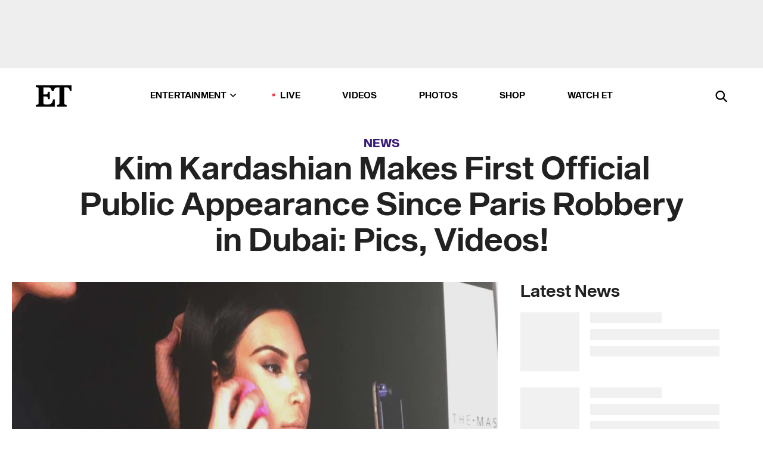

--- FILE ---
content_type: text/html; charset=utf-8
request_url: https://www.etonline.com/news/207448_kim_kardashian_makes_first_official_public_appearance_since_paris_robbery_dubai_pics_videos
body_size: 18973
content:
<!DOCTYPE html><html lang="en"><head><meta charSet="utf-8" data-next-head=""/><meta name="viewport" content="width=device-width" data-next-head=""/><link rel="dns-prefetch" href="//global.ketchcdn.com" data-next-head=""/><link rel="dns-prefetch" href="//cdn.privacy.paramount.com" data-next-head=""/><script type="text/javascript" data-next-head="">
          !function() {
            window.semaphore = window.semaphore || [];
            window.ketch = function() {
              window.semaphore.push(arguments)
            };
            var e = document.createElement("script");
            e.type = "text/javascript";
            e.src = "https://global.ketchcdn.com/web/v3/config/cbs_media_ventures/etonline/boot.js";
            e.async = 1;
            document.getElementsByTagName("head")[0].appendChild(e);
          }();
          </script><script type="text/javascript" data-next-head="">
          (function(a){
            var w=window,b='cbsoptanon',q='cmd',r='config';
            w[b] = w[b] ? w[b] : {};
            w[b][q] = w[b][q] ? w[b][q] : [];
            w[b][r] = w[b][r] ? w[b][r] : [];
            
            a.forEach(function(z){
              w[b][z] = w[b][z] || function(){
                var c=arguments;
                w[b][q].push(function(){
                  w[b][z].apply(w[b],c);
                })
              }
            });
          })(["onScriptsReady","onAdsReady"]);
          </script><script async="" id="optanon-request" type="text/javascript" src="//cdn.privacy.paramount.com/dist/optanon-v2.0.0.js" data-next-head=""></script><link rel="amphtml" href="https://www.etonline.com/news/207448_kim_kardashian_makes_first_official_public_appearance_since_paris_robbery_dubai_pics_videos?amp" data-next-head=""/><meta itemProp="image" content="https://www.etonline.com/sites/default/files/styles/1280x720/public/images/2017-01/1280_kimK_011317.jpg" data-next-head=""/><meta itemProp="name" content="Kim Kardashian Makes First Official Public Appearance Since Paris Robbery in Dubai: Pics, Videos!" data-next-head=""/><meta name="apple-mobile-web-app-capable" content="yes" data-next-head=""/><meta name="google-site-verification" content="hKpIt34FKZ_qMU81xUdLUw2YzuyZY1pS76p0622Hc7w" data-next-head=""/><meta property="og:image:alt" content="Kim Kardashian Makes First Official Public Appearance Since Paris Robbery in Dubai: Pics, Videos!" data-next-head=""/><title data-next-head="">Kim Kardashian Makes First Official Public Appearance Since Paris Robbery in Dubai: Pics, Videos! | Entertainment Tonight</title><meta name="description" content="She participated in makeup artist Mario Dedivanovic&#x27;s masterclass." data-next-head=""/><meta property="og:description" content="She participated in makeup artist Mario Dedivanovic&#x27;s masterclass." data-next-head=""/><meta name="twitter:description" content="She participated in makeup artist Mario Dedivanovic&#x27;s masterclass." data-next-head=""/><meta name="title" content="Kim Kardashian Makes First Official Public Appearance Since Paris Robbery in Dubai: Pics, Videos! | Entertainment Tonight" data-next-head=""/><meta property="og:title" content="Kim Kardashian Makes First Official Public Appearance Since Paris Robbery in Dubai: Pics, Videos!" data-next-head=""/><meta property="og:site_name" content="Entertainment Tonight" data-next-head=""/><meta property="og:url" content="https://www.etonline.com/news/207448_kim_kardashian_makes_first_official_public_appearance_since_paris_robbery_dubai_pics_videos" data-next-head=""/><meta property="og:image" content="https://www.etonline.com/sites/default/files/styles/1280x720/public/images/2017-01/1280_kimK_011317.jpg" data-next-head=""/><meta property="og:image:width" content="1280" data-next-head=""/><meta property="og:image:height" content="720" data-next-head=""/><meta property="og:type" content="Article" data-next-head=""/><meta name="twitter:title" content="Kim Kardashian Makes First Official Public Appearance Since Paris Robbery in Dubai: Pics, Videos!" data-next-head=""/><meta name="twitter:site" content="@etnow" data-next-head=""/><meta name="twitter:site:id" content="23603092" data-next-head=""/><meta name="twitter:url" content="https://www.etonline.com/news/207448_kim_kardashian_makes_first_official_public_appearance_since_paris_robbery_dubai_pics_videos" data-next-head=""/><meta name="twitter:card" content="summary_large_image" data-next-head=""/><meta name="twitter:image" content="https://www.etonline.com/sites/default/files/styles/1280x720/public/images/2017-01/1280_kimK_011317.jpg" data-next-head=""/><meta name="twitter:image:width" content="1280" data-next-head=""/><meta name="twitter:image:height" content="720" data-next-head=""/><meta property="fb:pages" content="106843036179" data-next-head=""/><meta property="fb:admins" content="3111204" data-next-head=""/><meta property="fb:app_id" content="145337045558621" data-next-head=""/><meta name="article:opinion" content="false" data-next-head=""/><link rel="canonical" href="https://www.etonline.com/news/207448_kim_kardashian_makes_first_official_public_appearance_since_paris_robbery_dubai_pics_videos" data-next-head=""/><meta name="keywords" content="Entertainment Tonight, News, , Kim Kardashian" data-next-head=""/><meta name="robots" content="index" data-next-head=""/><meta name="robots" content="follow" data-next-head=""/><meta name="robots" content="max-image-preview:large" data-next-head=""/><link rel="alternate" type="application/rss+xml" href="https://www.etonline.com/news/rss" data-next-head=""/><script type="application/ld+json" data-next-head="">{"@context":"http://schema.org","@type":"NewsArticle","articleSection":"News","author":[{"name":"Rachel Mcrady","@type":"Person","url":null}],"dateModified":"2017-01-13T06:35:00-0800","datePublished":"2017-01-13T06:35:00-0800","description":"She participated in makeup artist Mario Dedivanovic's masterclass.","headline":"Kim Kardashian Makes First Official Public Appearance Since Paris Robbery in Dubai: Pics, Videos!","keywords":["Kim Kardashian","News"],"mainEntityOfPage":{"@type":"WebPage","@id":"https://www.etonline.com/news/207448_kim_kardashian_makes_first_official_public_appearance_since_paris_robbery_dubai_pics_videos","name":"Kim Kardashian Makes First Official Public Appearance Since Paris Robbery in Dubai: Pics, Videos!","url":"https://www.etonline.com/news/207448_kim_kardashian_makes_first_official_public_appearance_since_paris_robbery_dubai_pics_videos"},"name":"Entertainment Tonight","publisher":{"name":"Entertainment Tonight","@type":"Organization","url":"https://www.etonline.com","sameAs":["https://www.facebook.com/EntertainmentTonight","https://www.instagram.com/entertainmenttonight/","https://twitter.com/etnow","https://www.youtube.com/entertainmenttonight","https://en.wikipedia.org/wiki/Entertainment_Tonight"],"logo":{"@type":"ImageObject","url":"https://www.etonline.com/themes/custom/et/logo.png","width":"152","height":"152"}},"url":"https://www.etonline.com/news/207448_kim_kardashian_makes_first_official_public_appearance_since_paris_robbery_dubai_pics_videos","image":{"@context":"https://schema.org","@type":"ImageObject","url":"https://www.etonline.com/sites/default/files/styles/1280x720/public/images/2017-01/1280_kimK_011317.jpg","height":720,"width":1280,"thumbnailUrl":"https://www.etonline.com/sites/default/files/styles/1280x720/public/images/2017-01/1280_kimK_011317.jpg?width=753"},"associatedMedia":{"@context":"https://schema.org","@type":"ImageObject","url":"https://www.etonline.com/sites/default/files/styles/1280x720/public/images/2017-01/1280_kimK_011317.jpg","height":720,"width":1280,"thumbnailUrl":"https://www.etonline.com/sites/default/files/styles/1280x720/public/images/2017-01/1280_kimK_011317.jpg?width=753"},"video":{"@context":"https://schema.org","@type":"VideoObject","name":"Kim Kardashian Makes First Official Public Appearance in Months at Dubai Makeup Masterclass","description":"She participated in makeup artist Mario Dedivanovic's masterclass.","uploadDate":"2017-01-13T10:51:00-0800","duration":"PT79S","embedUrl":"https://cbsi-etonline-video-fastly.global.ssl.fastly.net/2019/08/25/1592547395886/249052_hls/master.m3u8","publisher":{"name":"Entertainment Tonight","@type":"Organization","url":"https://www.etonline.com","sameAs":["https://www.facebook.com/EntertainmentTonight","https://www.instagram.com/entertainmenttonight/","https://twitter.com/etnow","https://www.youtube.com/entertainmenttonight","https://en.wikipedia.org/wiki/Entertainment_Tonight"],"logo":{"@type":"ImageObject","url":"https://www.etonline.com/themes/custom/et/logo.png","width":"152","height":"152"}},"thumbnailUrl":"https://www.etonline.com/sites/default/files/images/2017-01/1280_kimK_011317.jpg","thumbnail":{"@context":"https://schema.org","@type":"ImageObject","url":"https://www.etonline.com/sites/default/files/images/2017-01/1280_kimK_011317.jpg","height":720,"width":1280}},"itemListElement":[]}</script><meta charSet="utf-8"/><meta http-equiv="content-language" content="en_US"/><link rel="dns-prefetch" href="//cdn.cookielaw.org"/><link rel="dns-prefetch" href="//cdn.privacy.paramount.com"/><link rel="apple-touch-icon" sizes="57x57" href="/img/favicons/apple-icon-57x57.png"/><link rel="apple-touch-icon" sizes="60x60" href="/img/favicons/apple-icon-60x60.png"/><link rel="apple-touch-icon" sizes="72x72" href="/img/favicons/apple-icon-72x72.png"/><link rel="apple-touch-icon" sizes="76x76" href="/img/favicons/apple-icon-76x76.png"/><link rel="apple-touch-icon" sizes="114x114" href="/img/favicons/apple-icon-114x114.png"/><link rel="apple-touch-icon" sizes="120x120" href="/img/favicons/apple-icon-120x120.png"/><link rel="apple-touch-icon" sizes="144x144" href="/img/favicons/apple-icon-144x144.png"/><link rel="apple-touch-icon" sizes="152x152" href="/img/favicons/apple-icon-152x152.png"/><link rel="apple-touch-icon" sizes="180x180" href="/img/favicons/apple-icon-180x180.png"/><link rel="icon" type="image/png" sizes="192x192" href="/img/favicons/android-icon-192x192.png"/><link rel="icon" type="image/png" sizes="32x32" href="/img/favicons/favicon-32x32.png"/><link rel="icon" type="image/png" sizes="96x96" href="/img/favicons/favicon-96x96.png"/><link rel="icon" type="image/png" sizes="16x16" href="/img/favicons/favicon-16x16.png"/><link rel="shortcut icon" type="image/x-icon" href="/favicon.ico"/><meta name="msapplication-TileImage" content="/img/favicons/ms-icon-144x144.png"/><link rel="preconnect" href="https://www.etonline.com"/><link rel="preload" href="/fonts/sequel_sans/sequelsans-bookbody-webfont.woff2" as="font" type="font/woff2" crossorigin="true"/><link rel="preload" href="/fonts/sequel_sans/sequelsans-semiboldhead-webfont.woff2" as="font" type="font/woff2" crossorigin="true"/><link rel="preload" href="/fonts/sequel_sans/sequelsans-boldhead-webfont.woff2" as="font" type="font/woff2" crossorigin="true"/><link rel="preload" href="/fonts/sequel_sans/sequelsans-lightbody-webfont.woff2" as="font" type="font/woff2" crossorigin="true"/><link rel="preload" href="/fonts/sequel_sans/sequelsans-lighthead-webfont.woff2" as="font" type="font/woff2" crossorigin="true"/><link rel="preload" href="/fonts/sequel_sans/sequelsans-bookhead-webfont.woff2" as="font" type="font/woff2" crossorigin="true"/><link rel="preload" href="/fonts/sequel_sans/sequelsans-semiboldbody-webfont.woff2" as="font" type="font/woff2" crossorigin="true"/><link rel="preload" href="/fonts/sequel_sans/sequelsans-romanbody-webfont.woff2" as="font" type="font/woff2" crossorigin="true"/><link rel="preload" href="/fonts/sequel_sans/sequelsans-boldbody-webfont.woff2" as="font" type="font/woff2" crossorigin="true"/><link rel="preload" href="/fonts/sequel_sans/sequelsans-mediumbody-webfont.woff2" as="font" type="font/woff2" crossorigin="true"/><link rel="preload" href="/fonts/sequel_sans/sequelsans-mediumhead-webfont.woff2" as="font" type="font/woff2" crossorigin="true"/><meta property="fb:app_id" content="145337045558621"/><meta property="fb:admins" content="3111204"/><meta property="fb:pages" content="106843036179"/><meta property="og:site_name" content="Entertainment Tonight"/><meta name="twitter:site" content="@etnow"/><meta name="twitter:site:id" content="23603092"/><meta name="twitter:creator" content="@etnow"/><link rel="manifest" crossorigin="use-credentials" href="/manifest.json"/><meta name="theme-color" content="#fff"/><meta name="msapplication-TileColor" content="#fd005b"/><noscript><style>.submenu-with-subqueue, .submenu { display: block !important; }</style></noscript><script id="utag-isSPA">var utag_data = window.utag_data || {}; window.utag_data.isSPA = true;</script><link rel="preload" href="/_next/static/css/bf2a48180e14e611.css" as="style"/><link rel="stylesheet" href="/_next/static/css/bf2a48180e14e611.css" data-n-g=""/><noscript data-n-css=""></noscript><script defer="" nomodule="" src="/_next/static/chunks/polyfills-42372ed130431b0a.js"></script><script defer="" src="/_next/static/chunks/8540.f946d41e093433bd.js"></script><script defer="" src="/_next/static/chunks/7469.a65441ba8e2ae64e.js"></script><script defer="" src="/_next/static/chunks/672.6413559a4c0374ce.js"></script><script defer="" src="/_next/static/chunks/03890d9e-c7dc52b197fe5cc0.js"></script><script defer="" src="/_next/static/chunks/1219-3eb675ecd2a73cd0.js"></script><script defer="" src="/_next/static/chunks/4226.ae1ade28a68c7c8b.js"></script><script defer="" src="/_next/static/chunks/8827-dfdf2947beb6464a.js"></script><script defer="" src="/_next/static/chunks/4820-b52446f1b9adfc57.js"></script><script defer="" src="/_next/static/chunks/868.7ebf901a815dbc20.js"></script><script defer="" src="/_next/static/chunks/7048.fd77181949919180.js"></script><script defer="" src="/_next/static/chunks/9428.35e8e5b42b93cdee.js"></script><script src="/_next/static/chunks/webpack-663b78308d75e97a.js" defer=""></script><script src="/_next/static/chunks/framework-97862ef36bc4065f.js" defer=""></script><script src="/_next/static/chunks/main-f47cad7d2440de01.js" defer=""></script><script src="/_next/static/chunks/pages/_app-81c29bc07b709f21.js" defer=""></script><script src="/_next/static/chunks/8220-8c3b7d4a24781c26.js" defer=""></script><script src="/_next/static/chunks/6960-ed4ab36c865fd8f9.js" defer=""></script><script src="/_next/static/chunks/2774-ee8e425e4d9db610.js" defer=""></script><script src="/_next/static/chunks/4899-60702dea61a0f3e4.js" defer=""></script><script src="/_next/static/chunks/1669-52bf1806a1916c32.js" defer=""></script><script src="/_next/static/chunks/6720-4af53b8a0f1951a1.js" defer=""></script><script src="/_next/static/chunks/6982-8aad6155a7045f30.js" defer=""></script><script src="/_next/static/chunks/9682-4863a7dbb922173d.js" defer=""></script><script src="/_next/static/chunks/8185-107f9c12e2ef66ab.js" defer=""></script><script src="/_next/static/chunks/6612-0c458567c00d72e0.js" defer=""></script><script src="/_next/static/chunks/pages/%5B...alias%5D-88596a302b6f125d.js" defer=""></script><script src="/_next/static/etonline/_buildManifest.js" defer=""></script><script src="/_next/static/etonline/_ssgManifest.js" defer=""></script></head><body class="skybox-auto-collapse"><div id="__next"><div class="page--article"><div class="main-menu__sticky" style="top:0px"><div class="header__wrapper "><div id="sticky-banner"><div data-ad-ref="mobile-omni-skybox-plus-sticky" class="bidbarrel-ad skybox-closeBtn skybox-collapseBtn skybox-videoStop"></div><div class="omni-skybox-plus-stick-placeholder"></div></div><div data-ad-ref="intromercial"></div><header id="header" class="header affix-top"><div class="header__container " style="transform:translateY(0px)"><div class="header__main"><div class="header__column-left"><a href="/" aria-label="ET Online Homepage" class="header__logo"><svg viewBox="0 0 87 51"><path d="M86.989 0l-44.65.002L0 0v3.451c2.23 0 3.879.235 4.946.7 1.066.464 1.745 1.101 2.034 1.917.29.818.432 1.951.432 3.406v32.048c0 2.207-.45 3.761-1.355 4.663-.902.902-2.92 1.354-6.048 1.356V51h45.863V34.224h-3.53c-.598 3.882-1.654 6.735-3.164 8.56-1.512 1.82-3.048 2.951-4.61 3.387-1.612.443-3.278.664-4.95.658h-4.1c-1.832 0-3.242-.137-4.234-.415-.992-.276-1.706-.723-2.143-1.343-.467-.688-.746-1.484-.81-2.313-.1-.928-.15-2.394-.15-4.4V26.37h5.267c1.792 0 3.105.152 3.97.449.86.3 1.55.951 1.897 1.791.403.895.657 2.275.756 4.158h3.463V15.8H29.92c-.126 1.881-.364 3.263-.716 4.138-.311.845-.988 1.506-1.843 1.791-.875.317-2.206.472-3.989.47h-5.19V4.177h9.56c2.539 0 4.437.145 5.696.436 1.26.29 2.402 1.066 3.425 2.33 1.016 1.266 1.913 3.366 2.69 6.3l3.997.035c.15-3.159.758-4.29 1.824-5.807 1.067-1.519 2.303-2.449 3.707-2.785 1.404-.335 3.174-.509 5.306-.509H58.1v37.346c0 2.207-.452 3.761-1.358 4.663-.894.897-1.469 1.356-4.606 1.356V51h22.683v-3.453c-2.133 0-2.296-.225-3.404-.672-1.103-.448-1.8-1.085-2.103-1.9-.302-.814-.45-1.96-.45-3.438V4.176h4.765c1.437-.024 2.868.156 4.258.529 1.23.351 2.378 1.28 3.441 2.781 1.066 1.503 1.765 2.63 2.093 5.79H87" mask="url(#prefix__b)"></path></svg></a></div><nav class="header__column-center "><ul class="main-menu"><li class="main-menu__item main-menu__item--entertainment main-menu__item--submenu-closed"><a href="/news" class="main-menu__link dropdown-toggle" data-toggle="dropdown" aria-expanded="false">Entertainment<svg width="10" height="6" viewBox="0 0 10 6" aria-hidden="true"><path fill="none" fill-rule="evenodd" stroke-linecap="round" stroke-width="1.5" d="M9 1L5 5 1 1"></path></svg></a><div style="height:60rem" class="submenu-with-subqueue main-menu__submenu-with-subqueue"><div class="submenu-with-subqueue__scrollable main-menu__submenu-with-subqueue__scrollable"><ul class="main-menu__submenu submenu"><li class="main-menu__item main-menu__item--latestvideos submenu__item main-menu__submenu__item"><a href="/video" class="main-menu__link main-menu__submenu__link submenu__link">Latest Videos</a></li><li class="main-menu__item main-menu__item--articles submenu__item main-menu__submenu__item"><a href="/news" class="main-menu__link main-menu__submenu__link submenu__link">Articles</a></li><li class="main-menu__item main-menu__item--tv submenu__item main-menu__submenu__item"><a href="/latest/tv" class="main-menu__link main-menu__submenu__link submenu__link">TV</a></li><li class="main-menu__item main-menu__item--etvaultunlocked submenu__item main-menu__submenu__item"><a href="/latest/news/et-vault-unlocked" class="main-menu__link main-menu__submenu__link submenu__link">ET Vault Unlocked</a></li><li class="main-menu__item main-menu__item--music submenu__item main-menu__submenu__item"><a href="/latest/music" class="main-menu__link main-menu__submenu__link submenu__link">Music</a></li><li class="main-menu__item main-menu__item--awards submenu__item main-menu__submenu__item"><a href="/latest/awards" class="main-menu__link main-menu__submenu__link submenu__link">Awards</a></li><li class="main-menu__item main-menu__item--movies submenu__item main-menu__submenu__item"><a href="/latest/movies" class="main-menu__link main-menu__submenu__link submenu__link">Movies</a></li><li class="main-menu__item main-menu__item--newsletter submenu__item main-menu__submenu__item"><a href="https://www.etonline.com/newsletters" class="main-menu__link main-menu__submenu__link submenu__link">Newsletter</a></li><button class="main-menu__mobile-close-button submenu-with-subqueue__mobile-close-button"><span class="sr-only">Close Menu</span><div></div></button></ul></div></div></li><li class="main-menu__item main-menu__item--live "><span class="live-flag__circle live-flag__circle--pulse"></span><a href="/live" class="main-menu__link">LIVE</a></li><li class="main-menu__item main-menu__item--videos "><a href="/video" class="main-menu__link" target="_self">Videos</a></li><li class="main-menu__item main-menu__item--photos"><a href="/gallery" class="main-menu__link">Photos</a></li><li class="main-menu__item main-menu__item--shop "><a href="/shop" class="main-menu__link">Shop</a></li><li class="main-menu__item main-menu__item--watchet "><a href="/showfinder" class="main-menu__link" target="_blank">Watch ET</a></li></ul></nav><div class="header__column-right"><div class="header__search" aria-labelledby="open-dialog-label"><div class="header__page-mask hide"></div><form class="header__search-form hide" action="/search" method="get" accept-charset="UTF-8" role="dialog" aria-modal="true" aria-labelledby="dialog-label"><button type="submit" class="header__search-form__search-icon"><span id="dialog-label" class="sr-only">Search</span><div></div></button><input id="header-search-input" class="header__search-form__input" title="Enter the terms you wish to search for." placeholder="Search" type="search" name="keywords" size="15" maxLength="128" tabindex="-1" value=""/><button id="header-search-close" type="button" class="header__search-form__button header__search-form__button--close"><span class="sr-only">Close Form</span><div></div></button></form><button type="button" class="header__search-form__button header__search-form__button--open"><span id="open-dialog-label" class="sr-only">Open Search Form</span><div></div></button></div></div></div></div></header></div></div><div class="wrap-site"><main><div class="content article news"><div class="top-container"><div class="content__category"><a href="/news">News</a></div><h1 class="content__title">Kim Kardashian Makes First Official Public Appearance Since Paris Robbery in Dubai: Pics, Videos!</h1></div><div class="site-bg article-columns"><div class="article-column article-column--left"><div class="content__header-video"><div class="content__header-video-wrap"></div></div><div class="carousel-main"><div class="carousel-rec__wrapper"><div class="carousel-rec"><div class="carousel__container"><button type="button" aria-label="Kim Kardashian Makes First Official Public Appearance in Months at Dubai Makeup Masterclass"><h3 class="card__title line-clamp"> <!-- -->Kim Kardashian Makes First Official Public Appearance in Months at Dubai Makeup Masterclass<!-- --> </h3></button><button type="button" aria-label="Inside Kim Kardashian&#x27;s Care Bear-Themed 8th Birthday Party for Daughter Chicago"><h3 class="card__title line-clamp"> <!-- -->Inside Kim Kardashian&#x27;s Care Bear-Themed 8th Birthday Party for Daughter Chicago<!-- --> </h3></button><button type="button" aria-label="North West Drops Diss Track for Haters Against Her Piercings, Style"><h3 class="card__title line-clamp"> <!-- -->North West Drops Diss Track for Haters Against Her Piercings, Style<!-- --> </h3></button><button type="button" aria-label="North West Shows Off Facial Piercings and Black Teeth"><h3 class="card__title line-clamp"> <!-- -->North West Shows Off Facial Piercings and Black Teeth<!-- --> </h3></button><button type="button" aria-label="Inside Kim Kardashian and Kanye West&#x27;s &#x27;Cordial&#x27; Christmas Reunion (Source)"><h3 class="card__title line-clamp"> <!-- -->Inside Kim Kardashian and Kanye West&#x27;s &#x27;Cordial&#x27; Christmas Reunion (Source)<!-- --> </h3></button><button type="button" aria-label="See the Moment Kim Kardashian Learns She Failed the Bar Exam"><h3 class="card__title line-clamp"> <!-- -->See the Moment Kim Kardashian Learns She Failed the Bar Exam<!-- --> </h3></button><button type="button" aria-label="Sarah Paulson Transforms Into Aileen Wuornos for ‘Monster’"><h3 class="card__title line-clamp"> <!-- -->Sarah Paulson Transforms Into Aileen Wuornos for ‘Monster’<!-- --> </h3></button><button type="button" aria-label="North West Debuts Bleached Eyebrows"><h3 class="card__title line-clamp"> <!-- -->North West Debuts Bleached Eyebrows<!-- --> </h3></button><button type="button" aria-label="Kim Kardashian&#x27;s Kids Roast Her, Recommend Kris Jenner-Style Facelift "><h3 class="card__title line-clamp"> <!-- -->Kim Kardashian&#x27;s Kids Roast Her, Recommend Kris Jenner-Style Facelift <!-- --> </h3></button><button type="button" aria-label="Kim Kardashian Alleges Kanye West Accused Her of Faking Paris Robbery"><h3 class="card__title line-clamp"> <!-- -->Kim Kardashian Alleges Kanye West Accused Her of Faking Paris Robbery<!-- --> </h3></button><button type="button" aria-label="Kris Jenner Playfully Admits Her Nose Is &#x27;Probably the Only&#x27; Real Thing on Her Face!"><h3 class="card__title line-clamp"> <!-- -->Kris Jenner Playfully Admits Her Nose Is &#x27;Probably the Only&#x27; Real Thing on Her Face!<!-- --> </h3></button><button type="button" aria-label="Kim Kardashian Annoyed by Kids’ &#x27;K-Pop Demon Hunters&#x27; Obsession"><h3 class="card__title line-clamp"> <!-- -->Kim Kardashian Annoyed by Kids’ &#x27;K-Pop Demon Hunters&#x27; Obsession<!-- --> </h3></button><button type="button" aria-label="Kim Kardashian Buys Back Dad&#x27;s Bible From OJ Simpson Estate for $80K"><h3 class="card__title line-clamp"> <!-- -->Kim Kardashian Buys Back Dad&#x27;s Bible From OJ Simpson Estate for $80K<!-- --> </h3></button></div></div></div><button class="carousel__arrow carousel__arrow--prev" type="button" aria-label="Previous Slide"><div class="carousel__chevron carousel__chevron--left"></div></button><button class="carousel__arrow carousel__arrow--next" type="button" aria-label="Next Slide"><div class="carousel__chevron carousel__chevron--right"></div></button></div><div class="content__body"><div class="content__byline"><div class="content__byline-author">By<!-- --> <!-- -->Rachel McRady</div><div class="content__byline-date"><div>Published: <!-- -->6:35 AM PST, January 13, 2017</div></div><div class="content__share expanded"><div class="share_social-btn-parent"><div class="share__btn-group"><span class="social-tooltip is-hidden undefined"></span><div><div style="border:0;clip:rect(0 0 0 0);height:1px;margin:-1px;overflow:hidden;white-space:nowrap;padding:0;width:1px;position:absolute" role="log" aria-live="assertive"></div><div style="border:0;clip:rect(0 0 0 0);height:1px;margin:-1px;overflow:hidden;white-space:nowrap;padding:0;width:1px;position:absolute" role="log" aria-live="assertive"></div><div style="border:0;clip:rect(0 0 0 0);height:1px;margin:-1px;overflow:hidden;white-space:nowrap;padding:0;width:1px;position:absolute" role="log" aria-live="polite"></div><div style="border:0;clip:rect(0 0 0 0);height:1px;margin:-1px;overflow:hidden;white-space:nowrap;padding:0;width:1px;position:absolute" role="log" aria-live="polite"></div></div><button type="button" class="share__social-btn share__social-btn--facebook" aria-label="Share Kim Kardashian Makes First Official Public Appearance Since Paris Robbery in Dubai: Pics, Videos! to Facebook"><div></div></button><button type="button" class="share__social-btn share__social-btn--twitter" aria-label="Share Kim Kardashian Makes First Official Public Appearance Since Paris Robbery in Dubai: Pics, Videos! to Twitter"><div></div></button><button type="button" class="share__social-btn share__social-btn--reddit" aria-label="Share Kim Kardashian Makes First Official Public Appearance Since Paris Robbery in Dubai: Pics, Videos! to Reddit"><div></div></button><button type="button" class="share__social-btn share__social-btn--flipboard" aria-label="Share Kim Kardashian Makes First Official Public Appearance Since Paris Robbery in Dubai: Pics, Videos! to Flipboard"><div></div></button><button type="button" class="share__social-btn share__social-btn--link" aria-label="Copy link to Clipboard"><div></div></button><button type="button" class="share__social-btn share__social-btn--share" aria-label="Native Share"><div></div></button></div></div></div></div><h2 class="content__subheading">She participated in makeup artist Mario Dedivanovic&#x27;s masterclass.</h2><div class="content__body-main"><div class="ctd-body"><div data-ad-ref="mobile-incontent-social" class="mobile-incontent-social bidbarrel-ad" aria-hidden="true"></div><p><span>Welcome back! Kim Kardashian officially returned to work on Friday morning, participating in a makeup masterclass with artist Mario Dedivanovic in Dubai. </span></p><p><span>The 36-year-old reality star served as the model while Dedivanovic showed the crowd different makeup techniques.</span></p><div data-ad-ref="mobile-flex-plus-middle" class="bidbarrel-ad"></div><p><strong><a href="http://www.etonline.com/news/207381_three_suspects_officially_charged_kim_kardashian_paris_robbery/" target="_blank"><br>WATCH: Four Suspects Officially Charged in Kim Kardashian Paris Robbery</a></strong></p><p><span>&ldquo;No makeup in this bright lighting! Hurry, hurry!&rdquo; Kardashian quipped after taking the stage fresh-faced.</span></p><div data-ad-ref="mpu-flex-inc" data-incremental="1" class="bidbarrel-ad"></div><div data-ad-ref="mobile-flex-plus-inc" data-incremental="1" class="bidbarrel-ad"></div><p><span>&ldquo;This is why I love her,&rdquo; Dedivanovic said in one Snapchat. &ldquo;She&rsquo;s a literal doll to work with and she&rsquo;s the perfect canvas for a makeup artist.&rdquo; </span></p><p><span>Kardashian, who wore a simple white tank top and ripped jeans for the class, similarly gushed about her longtime makeup artist, saying, &ldquo;Mario really is the best teacher&hellip; I love makeup and now my daughter loves makeup, so she has her own set.&rdquo;</span></p><p><span>Cameras surrounded the reality star for the event, but it&rsquo;s unclear whether they were there simply for the masterclass or to film scenes for the family&rsquo;s series, </span><em><span>Keeping Up With the Kardashians.</span></em><span> </span></p><div data-ad-ref="mpu-flex-inc" data-incremental="2" class="bidbarrel-ad"></div><div data-ad-ref="mobile-flex-plus-inc" data-incremental="2" class="bidbarrel-ad"></div><p><span>The </span><em><span>Selfish</span></em><span> author&rsquo;s </span><a href="http://www.etonline.com/news/207349_kim_kardashian_rocks_lip_ring_and_simple_wedding_band_to_dubai_first_trip_abroad_since_robbery/" target="_blank">trip to Dubai</a><span> marks her first big overseas trip and public work appearance since her traumatic Paris robbery in October.</span></p><p><strong><a href="http://www.etonline.com/news/207349_kim_kardashian_rocks_lip_ring_and_simple_wedding_band_to_dubai_first_trip_abroad_since_robbery/" target="_blank">WATCH: Kim Kardashian Rocks Lip Ring and Simple Wedding Band to Dubai in First Trip Abroad Since Robbery </a></strong></p><p><span>The French police have since arrest 17 suspects, though three, including Kardashian&rsquo;s Parisian chauffeur, have been released since.  Four suspects were officially charged in the incident. </span></p><div data-ad-ref="mpu-flex-inc" data-incremental="3" class="bidbarrel-ad"></div><div data-ad-ref="mobile-flex-plus-inc" data-incremental="3" class="bidbarrel-ad"></div><p><span>For more on Kim&rsquo;s post-robbery life, watch the clip below!</span></p><div class="shortcode shortcode-video related"><div class="related-links"><p class="label">Video</p><a class="title" href="/media/videos/kim_kardashian_debuts_simple_wedding_band_on_trip_to_dubai-207348">Kim Kardashian Debuts Simple Wedding Band on Trip to Dubai</a></div></div><div class="shortcode shortcode-gallery"><div class="shortcode-gallery--header">Related Photos</div><div class="shortcode-gallery--container"><a href="/gallery/200780_kim_kardashian_makes_the_trends" aria-label="Kim Kardashian Makes the Trends: See Her Favorite Styles!"><span style="box-sizing:border-box;display:inline-block;overflow:hidden;width:initial;height:initial;background:none;opacity:1;border:0;margin:0;padding:0;position:relative;max-width:100%"><span style="box-sizing:border-box;display:block;width:initial;height:initial;background:none;opacity:1;border:0;margin:0;padding:0;max-width:100%"><img style="display:block;max-width:100%;width:initial;height:initial;background:none;opacity:1;border:0;margin:0;padding:0" alt="" aria-hidden="true" src="data:image/svg+xml,%3csvg%20xmlns=%27http://www.w3.org/2000/svg%27%20version=%271.1%27%20width=%27640%27%20height=%27360%27/%3e"/></span><img src="[data-uri]" decoding="async" data-nimg="intrinsic" class="img-full" style="position:absolute;top:0;left:0;bottom:0;right:0;box-sizing:border-box;padding:0;border:none;margin:auto;display:block;width:0;height:0;min-width:100%;max-width:100%;min-height:100%;max-height:100%;background-size:cover;background-position:0% 0%;filter:blur(20px);background-image:url(&quot;https://www.etonline.com/sites/default/files/styles/640x360/public/images/2016-10/kim_kardashian_611275100.jpg?width=753&amp;blur=50&amp;width=2&quot;)"/><noscript><img loading="lazy" decoding="async" data-nimg="intrinsic" style="position:absolute;top:0;left:0;bottom:0;right:0;box-sizing:border-box;padding:0;border:none;margin:auto;display:block;width:0;height:0;min-width:100%;max-width:100%;min-height:100%;max-height:100%" class="img-full" srcSet="https://www.etonline.com/sites/default/files/styles/640x360/public/images/2016-10/kim_kardashian_611275100.jpg?width=753&amp;quality=80 1x, https://www.etonline.com/sites/default/files/styles/640x360/public/images/2016-10/kim_kardashian_611275100.jpg?width=753&amp;quality=80 2x" src="https://www.etonline.com/sites/default/files/styles/640x360/public/images/2016-10/kim_kardashian_611275100.jpg?width=753&amp;quality=80"/></noscript></span><div class="overlay--bottom-left"><span class="slidecount">7 Photos</span></div></a><a href="/gallery/200780_kim_kardashian_makes_the_trends" aria-label="Kim Kardashian Makes the Trends: See Her Favorite Styles!"><figcaption><span>Kim Kardashian Makes the Trends: See Her Favorite Styles!</span></figcaption></a></div></div></div></div><div class="content__tags"><h3>Tags:</h3><ul><li class=""><a href="https://www.etonline.com/latest/people/kim-kardashian " aria-label="Visit Kim Kardashian">Kim Kardashian</a></li></ul></div><div class="content__spacer"></div></div></div><div id="right-rail" class="side-rail right-rail"><div style="top:49px;position:sticky"><div class="right-rail__content "><div data-ad-ref="mpu-plus-top" class="bidbarrel-ad"><div class="skeleton__ad"></div></div></div></div></div></div><div id="taboola-below-article-thumbnails"></div></div></main><footer class="footer"><div class="footer__primary"><div class="footer__primary-content"><div class="footer__menu"><div></div></div><div class="footer__menu"><h2>Browse</h2><nav role="navigation" aria-label="Browse"><ul class="menu"><li class="menu__item"><a href="/news" class="menu__link toolbar-icon toolbar-icon-menu-link-content:e016a034-2376-4845-9dbe-489e7c619815">News</a></li><li class="menu__item"><a href="/video" class="menu__link toolbar-icon toolbar-icon-menu-link-content:3c60f1bc-e4a6-41c2-8a90-a2dfb54daf39">Video</a></li><li class="menu__item"><a href="/gallery" class="menu__link toolbar-icon toolbar-icon-menu-link-content:b39559f7-55ab-4d9f-b05d-fb4e2fd6931b">Photos</a></li><li class="menu__item"><a href="/movies" class="menu__link toolbar-icon toolbar-icon-menu-link-content:cf6f7581-90a1-437f-8138-f6901226355d">Movies</a></li><li class="menu__item"><a href="/tv" class="menu__link toolbar-icon toolbar-icon-menu-link-content:a1ea9019-c6e3-4d5d-90f4-37cd479c926d">TV</a></li><li class="menu__item"><a href="/awards" class="menu__link toolbar-icon toolbar-icon-menu-link-content:a3fa9e95-2f16-4867-8712-6edcff8b127d">Awards</a></li><li class="menu__item"><a href="/music" class="menu__link toolbar-icon toolbar-icon-menu-link-content:7cf99fdf-86dc-4e77-b1ed-67faea7bca65">Music</a></li><li class="menu__item"><a href="/shop" class="menu__link  toolbar-icon toolbar-icon-menu-link-content:50c55667-7599-43f3-96c5-522156418cd6">Shop</a></li><li class="menu__item"><a href="/newsletters" class="menu__link toolbar-icon toolbar-icon-menu-link-content:e471b310-4827-47d4-9c70-76fdea54fee2">Newsletters</a></li></ul></nav></div><div class="footer__menu"><h2>Connect</h2><nav role="navigation" aria-label="Connect"><ul class="menu"><li class="menu__item"><a href="https://www.facebook.com/EntertainmentTonight" class="menu__link  toolbar-icon toolbar-icon-menu-link-content:64ee64dc-128a-4732-a1e4-72da59a10b6e" rel="noopener noreferrer" target="_blank">Facebook</a></li><li class="menu__item"><a href="https://instagram.com/entertainmenttonight" class="menu__link  toolbar-icon toolbar-icon-menu-link-content:58f35b3d-9669-4ff5-9e1f-352db81f98e7" rel="noopener noreferrer" target="_blank">Instagram</a></li><li class="menu__item"><a href="https://twitter.com/#!/etnow" class="menu__link toolbar-icon toolbar-icon-menu-link-content:6322e7c7-a585-40bf-bb2f-126574eb60f5" rel="noopener noreferrer" target="_blank">Twitter</a></li><li class="menu__item"><a href="https://www.youtube.com/entertainmenttonight" class="menu__link  toolbar-icon toolbar-icon-menu-link-content:3f0cda4b-6205-4d69-98dc-ab1abbde873d" rel="noopener noreferrer" target="_blank">YouTube</a></li><li class="menu__item"><a href="https://www.etonline.com/showfinder" class="menu__link  toolbar-icon toolbar-icon-menu-link-content:84eead3d-f4bc-43df-ba58-e1ebfeb5d902" rel="noopener noreferrer" target="_blank">ET on TV</a></li><li class="menu__item"><a href="/about" class="menu__link  toolbar-icon toolbar-icon-menu-link-content:955913cb-57cf-41d9-8ffa-5cfb0490cd92">About</a></li><li class="menu__item"><a href="https://www.etonline.com/etonline-staff" class="menu__link  toolbar-icon toolbar-icon-menu-link-content:66ef40ea-3199-4a91-bd2c-835923993ebb" rel="noopener noreferrer" target="_blank">ETonline Staff</a></li><li class="menu__item"><a href="https://www.etonline.com/rss" class="menu__link  toolbar-icon toolbar-icon-menu-link-content:8ccfad79-4e0e-4296-b126-489d26db2c63" rel="noopener noreferrer" target="_blank">RSS</a></li></ul></nav></div><div class="footer__menu"><h2>Legal</h2><nav role="navigation" aria-label="Legal"><ul class="menu"><li class="menu__item"><a href="https://www.viacomcbs.legal/us/en/cbsi/terms-of-use" class="menu__link  toolbar-icon toolbar-icon-menu-link-content:b486b301-db79-41d4-9e62-8afb8d680a17" rel="noopener noreferrer" target="_blank">Terms of Use</a></li><li class="menu__item"><a href="https://privacy.paramount.com/policy" class="menu__link  toolbar-icon toolbar-icon-menu-link-content:bb49d02e-de51-4114-8729-70800845bdb1" rel="noopener noreferrer" target="_blank">Privacy Policy</a></li><li class="menu__item"><a href="https://www.cbs.com/closed-captioning/" class="menu__link  toolbar-icon toolbar-icon-menu-link-content:9d59e7c8-0d9b-4122-b69e-27e5aa77b7aa" rel="noopener noreferrer" target="_blank">Closed Captioning</a></li><li class="menu__item"><a href="https://privacy.paramount.com/en/policy#additional-information-us-states" class="menu__link  toolbar-icon toolbar-icon-menu-link-content:632c675e-fd42-491b-a80b-a2d11feb913e" rel="noopener noreferrer" target="_blank">California Notice</a></li><li class="menu__item"><a href="javascript:cbsoptanon.ot.showPreferenceCenter()" class="menu__link ot-sdk-show-settings remove-href toolbar-icon toolbar-icon-menu-link-content:22a7d67d-b630-4bad-9d2e-c8d7b821f959">Your Privacy Choices</a></li></ul></nav></div><div class="footer__menu"><ul class="social grey"><li><a aria-label="Visit Facebook" href="https://www.facebook.com/EntertainmentTonight" target="_blank" rel="noopener noreferrer"><div></div><span class="visuallyhidden">Opens a new window</span></a></li><li><a aria-label="Visit Twitter" href="https://twitter.com/etnow" target="_blank" rel="noopener noreferrer"><div></div><span class="visuallyhidden">Opens a new window</span></a></li><li><a aria-label="Visit Instagram" href="https://www.instagram.com/entertainmenttonight/" target="_blank" rel="noopener noreferrer"><div></div><span class="visuallyhidden">Opens a new window</span></a></li><li><a aria-label="Visit Youtube" href="https://www.youtube.com/user/EntertainmentTonight" target="_blank" rel="noopener noreferrer"><div></div><span class="visuallyhidden">Opens a new window</span></a></li><li><a aria-label="Visit RSS" href="https://www.etonline.com/rss" target="_blank" rel="noopener noreferrer"><div></div><span class="visuallyhidden">Opens a new window</span></a></li></ul><div class="footer__legal-text">™ & © 2026 CBS Studios Inc. and CBS Interactive Inc., Paramount companies.  All Rights Reserved.</div></div></div></div></footer></div></div></div><script id="__NEXT_DATA__" type="application/json">{"props":{"pageProps":{"alias":"/news/207448_kim_kardashian_makes_first_official_public_appearance_since_paris_robbery_dubai_pics_videos","daiId":null,"data":{"etSiderailVideoSettingsQuery":{"allow_override_article":true,"allow_video_article":true,"player_state":"display_etl_button","selected_promoted_video":"228120"},"nodeQuery":{"__typename":"article","body":"[{\"type\":\"tag\",\"element\":{\"tag\":\"p\",\"value\":[{\"type\":\"text\",\"element\":{\"value\":\"Welcome back! Kim Kardashian officially returned to work on Friday morning, participating in a makeup masterclass with artist Mario Dedivanovic in Dubai. \"}}],\"attr\":[]}},{\"type\":\"tag\",\"element\":{\"tag\":\"p\",\"value\":[{\"type\":\"text\",\"element\":{\"value\":\"The 36-year-old reality star served as the model while Dedivanovic showed the crowd different makeup techniques.\"}}],\"attr\":[]}},{\"type\":\"tag\",\"element\":{\"tag\":\"div\",\"value\":{\"type\":\"shortcode\",\"element\":{\"shortcode-id\":\"social-media\",\"shortcode-url\":\"https://www.instagram.com/p/BPMp6YYlgG6/?taken-by=kimksnapchats\u0026hl=en\"}}}},{\"type\":\"tag\",\"element\":{\"tag\":\"p\",\"value\":[{\"type\":\"tag\",\"element\":{\"tag\":\"strong\",\"value\":[{\"type\":\"tag\",\"element\":{\"tag\":\"a\",\"value\":\"\u003cbr\u003eWATCH: Four Suspects Officially Charged in Kim Kardashian Paris Robbery\",\"attr\":{\"href\":\"http://www.etonline.com/news/207381_three_suspects_officially_charged_kim_kardashian_paris_robbery/\",\"target\":\"_blank\"}}}],\"attr\":[]}}],\"attr\":[]}},{\"type\":\"tag\",\"element\":{\"tag\":\"p\",\"value\":[{\"type\":\"text\",\"element\":{\"value\":\"\u0026ldquo;No makeup in this bright lighting! Hurry, hurry!\u0026rdquo; Kardashian quipped after taking the stage fresh-faced.\"}}],\"attr\":[]}},{\"type\":\"tag\",\"element\":{\"tag\":\"div\",\"value\":{\"type\":\"shortcode\",\"element\":{\"shortcode-id\":\"social-media\",\"shortcode-url\":\"https://www.instagram.com/p/BPMrs5ZFyJI/?taken-by=kimksnapchats\u0026hl=en\"}}}},{\"type\":\"tag\",\"element\":{\"tag\":\"p\",\"value\":[{\"type\":\"text\",\"element\":{\"value\":\"\u0026ldquo;This is why I love her,\u0026rdquo; Dedivanovic said in one Snapchat. \u0026ldquo;She\u0026rsquo;s a literal doll to work with and she\u0026rsquo;s the perfect canvas for a makeup artist.\u0026rdquo; \"}}],\"attr\":[]}},{\"type\":\"tag\",\"element\":{\"tag\":\"p\",\"value\":[{\"type\":\"text\",\"element\":{\"value\":\"Kardashian, who wore a simple white tank top and ripped jeans for the class, similarly gushed about her longtime makeup artist, saying, \u0026ldquo;Mario really is the best teacher\u0026hellip; I love makeup and now my daughter loves makeup, so she has her own set.\u0026rdquo;\"}}],\"attr\":[]}},{\"type\":\"tag\",\"element\":{\"tag\":\"div\",\"value\":{\"type\":\"shortcode\",\"element\":{\"shortcode-id\":\"social-media\",\"shortcode-url\":\"https://www.instagram.com/p/BPMslNYlXbG/?taken-by=kimksnapchats\u0026hl=en\"}}}},{\"type\":\"tag\",\"element\":{\"tag\":\"p\",\"value\":[{\"type\":\"text\",\"element\":{\"value\":\"Cameras surrounded the reality star for the event, but it\u0026rsquo;s unclear whether they were there simply for the masterclass or to film scenes for the family\u0026rsquo;s series, \"}},{\"type\":\"tag\",\"element\":{\"tag\":\"em\",\"value\":[{\"type\":\"text\",\"element\":{\"value\":\"Keeping Up With the Kardashians.\"}}],\"attr\":[]}},{\"type\":\"text\",\"element\":{\"value\":\" \"}}],\"attr\":[]}},{\"type\":\"tag\",\"element\":{\"tag\":\"p\",\"value\":[{\"type\":\"text\",\"element\":{\"value\":\"The \"}},{\"type\":\"tag\",\"element\":{\"tag\":\"em\",\"value\":[{\"type\":\"text\",\"element\":{\"value\":\"Selfish\"}}],\"attr\":[]}},{\"type\":\"text\",\"element\":{\"value\":\" author\u0026rsquo;s \"}},{\"type\":\"tag\",\"element\":{\"tag\":\"a\",\"value\":\"trip to Dubai\",\"attr\":{\"href\":\"http://www.etonline.com/news/207349_kim_kardashian_rocks_lip_ring_and_simple_wedding_band_to_dubai_first_trip_abroad_since_robbery/\",\"target\":\"_blank\"}}},{\"type\":\"text\",\"element\":{\"value\":\" marks her first big overseas trip and public work appearance since her traumatic Paris robbery in October.\"}}],\"attr\":[]}},{\"type\":\"tag\",\"element\":{\"tag\":\"div\",\"value\":{\"type\":\"shortcode\",\"element\":{\"shortcode-id\":\"social-media\",\"shortcode-url\":\"https://www.instagram.com/p/BPNJg7wlAB8/?taken-by=kimksnapchats\u0026hl=en\"}}}},{\"type\":\"tag\",\"element\":{\"tag\":\"p\",\"value\":[{\"type\":\"tag\",\"element\":{\"tag\":\"strong\",\"value\":[{\"type\":\"tag\",\"element\":{\"tag\":\"a\",\"value\":\"WATCH: Kim Kardashian Rocks Lip Ring and Simple Wedding Band to Dubai in First Trip Abroad Since Robbery \",\"attr\":{\"href\":\"http://www.etonline.com/news/207349_kim_kardashian_rocks_lip_ring_and_simple_wedding_band_to_dubai_first_trip_abroad_since_robbery/\",\"target\":\"_blank\"}}}],\"attr\":[]}}],\"attr\":[]}},{\"type\":\"tag\",\"element\":{\"tag\":\"p\",\"value\":[{\"type\":\"text\",\"element\":{\"value\":\"The French police have since arrest 17 suspects, though three, including Kardashian\u0026rsquo;s Parisian chauffeur, have been released since.  Four suspects were officially charged in the incident. \"}}],\"attr\":[]}},{\"type\":\"tag\",\"element\":{\"tag\":\"p\",\"value\":[{\"type\":\"text\",\"element\":{\"value\":\"For more on Kim\u0026rsquo;s post-robbery life, watch the clip below!\"}}],\"attr\":[]}},{\"type\":\"tag\",\"element\":{\"tag\":\"div\",\"value\":{\"type\":\"shortcode\",\"element\":{\"entity-type\":\"node\",\"shortcode-entity-uuid\":\"e3d87fac-56c9-4209-8383-dae3f621ed50\",\"shortcode-id\":\"video\",\"title\":\"Kim Kardashian Debuts Simple Wedding Band on Trip to Dubai\",\"category\":\"News\",\"category_url\":\"/taxonomy/term/3\",\"video\":{\"background_video\":null,\"downloadable_video_data\":{\"url\":\"https://cbsi-etonline-video-fastly.global.ssl.fastly.net/2019/08/25/1592538691760/et_kim_k_ring_011217mp4-5279809983001_248177_5192.mp4\",\"bitrate\":5192000,\"width\":1920,\"height\":1080},\"duration\":69,\"hls_streaming_url\":\"https://cbsi-etonline-video-fastly.global.ssl.fastly.net/2019/08/25/1592538691760/248176_hls/master.m3u8\",\"keywords\":\"cat-news,kim kardashian,scott disick\",\"media_id\":\"1592538691760\",\"reference_id\":\"5279809983001\",\"source_width\":1280,\"thumbnails\":null,\"title\":\"Kim Kardashian Debuts Simple Wedding Band on Trip to Dubai\",\"vtt_streaming_url\":null,\"poster_image\":\"/sites/default/files/styles/default/public/images/2017-01/1280_kimk_011217.jpg\"},\"url\":\"/media/videos/kim_kardashian_debuts_simple_wedding_band_on_trip_to_dubai-207348\",\"view-mode\":\"related\",\"isPromotional\":null,\"field_caption\":null,\"field_display_date\":\"2017-01-12T19:01:00\"}}}},{\"type\":\"tag\",\"element\":{\"tag\":\"div\",\"value\":{\"type\":\"shortcode\",\"element\":{\"entity-type\":\"node\",\"entity-uuid\":\"dc8220e7-0d20-40ae-bc6a-5a9c325d93a3\",\"main_image\":{\"default\":{\"height\":720,\"width\":1280,\"url\":\"/sites/default/files/styles/default/public/images/2016-10/kim_kardashian_611275100.jpg\"},\"1280x720\":{\"height\":720,\"width\":1280,\"url\":\"/sites/default/files/styles/1280x720/public/images/2016-10/kim_kardashian_611275100.jpg\"},\"640xh\":{\"height\":360,\"width\":640,\"url\":\"/sites/default/files/styles/640xh/public/images/2016-10/kim_kardashian_611275100.jpg\"},\"640x360\":{\"height\":360,\"width\":640,\"url\":\"/sites/default/files/styles/640x360/public/images/2016-10/kim_kardashian_611275100.jpg\"},\"120x120\":{\"height\":120,\"width\":120,\"url\":\"/sites/default/files/styles/120x120/public/images/2016-10/kim_kardashian_611275100.jpg\"},\"720x720\":{\"height\":720,\"width\":720,\"url\":\"/sites/default/files/styles/720x720/public/images/2016-10/kim_kardashian_611275100.jpg\"}},\"shortcode-id\":\"gallery\",\"slides\":[],\"slides-count\":7,\"title\":\"Kim Kardashian Makes the Trends: See Her Favorite Styles!\",\"url\":\"/gallery/200780_kim_kardashian_makes_the_trends\",\"view-mode\":\"related\"}}}}]","created":"2017-01-13T06:35:00-0800","field_affiliate_post":null,"field_byline":{"authors":[{"name":"Rachel McRady","bio":null}]},"field_canonical_url_override":null,"field_category":{"id":"b2e104e0-70e6-4242-be97-fc33181b30f8","tid":3,"name":"News","path":null,"status":true},"field_categories":null,"field_blog_event_type":null,"field_blog_event_name":null,"field_blog_event_description":null,"field_blog_event_location_name":null,"field_blog_event_address":null,"field_blog_event_location_city":null,"field_blog_event_location_state":null,"field_blog_event_location_zip":null,"field_blog_event_away_team":null,"field_blog_event_home_team":null,"field_blog_event_competitor":null,"field_blog_event_sport":null,"field_livestream_event_type":null,"field_livestream_event_name":null,"field_livestream_event_desc":null,"field_livestream_event_loc_name":null,"field_livestream_event_address":null,"field_livestream_event_loc_city":null,"field_livestream_event_loc_state":null,"field_livestream_event_loc_zip":null,"field_livestream_event_away_team":null,"field_livestream_event_home_team":null,"field_livestream_event_comp":null,"field_livestream_event_sport":null,"field_cbsn_video":null,"field_coverage_start_time":"","field_coverage_end_time":"","field_display_date":"2017-01-13T06:35:00-0800","field_display_headline":null,"field_editorial_tag":null,"field_enable_etl_video":null,"field_enable_listicle_summary":null,"field_enable_live_blog_schema":null,"field_enable_livestream_schema":null,"field_hide_hero_element":null,"field_hero_full_width":null,"field_image":{"id":null,"alt":null,"field_credit":"ETONLINE","height":720,"width":1280,"field_focal_point":null,"hero_image":{"url":"/sites/default/files/styles/1280x720/public/images/2017-01/1280_kimK_011317.jpg","width":1280,"height":720},"image":{"path":"/sites/default/files/images/2017-01/1280_kimK_011317.jpg"}},"field_image_caption":null,"field_is_promotional":null,"field_kicker":null,"field_kicker_term":null,"field_livestream_start_date":"","field_livestream_end_date":"","field_override_video":null,"field_seo_headline":null,"field_social_description":null,"field_social_headline":null,"field_shop_category":null,"field_subhead":"She participated in makeup artist Mario Dedivanovic's masterclass.","field_tags":[{"__typename":"people","id":"6a1bf126-5371-4447-a618-aa74848df1d2","tid":2882,"name":"Kim Kardashian","path":"/latest/people/kim-kardashian","status":true}],"field_video":{"title":"Kim Kardashian Makes First Official Public Appearance in Months at Dubai Makeup Masterclass","created":"2017-01-13T10:51:00-0800","field_display_headline":null,"field_is_promotional":null,"field_category":{"id":"b2e104e0-70e6-4242-be97-fc33181b30f8","tid":3,"name":"News","path":null,"status":true},"field_categories":null,"field_editorial_tag":null,"field_video_partner_tags":null,"field_cuepoint_start_time":null,"field_cuepoint_end_time":null,"field_video_mpx_id":{"media_id":"1592547395886","duration":79,"hls_streaming_url":"https://cbsi-etonline-video-fastly.global.ssl.fastly.net/2019/08/25/1592547395886/249052_hls/master.m3u8","keywords":["cat-news","kendall jenner","khloe kardashian","kim kardashian","kylie jenner"],"title":"Kim Kardashian Makes First Official Public Appearance in Months at Dubai Makeup Masterclass","source_width":1280,"filename":"et_kardashian_111317mp4-5281291820001.mp4","downloadable_video_data":{"url":"https://cbsi-etonline-video-fastly.global.ssl.fastly.net/2019/08/25/1592547395886/et_kardashian_111317mp4-5281291820001_249053_5192.mp4"},"thumbnails":null},"field_video_reference_id":"5281291820001","field_video_captions":null,"field_image":{"alt":null,"field_credit":"ETONLINE","width":1280,"height":720,"field_focal_point":null,"thumbnail":{"url":"/sites/default/files/styles/292x165/public/images/2017-01/1280_kimK_011317.jpg"},"image":{"path":"/sites/default/files/images/2017-01/1280_kimK_011317.jpg"}}},"field_youtube_video":null,"id":77821,"nid":77821,"path":"/news/207448_kim_kardashian_makes_first_official_public_appearance_since_paris_robbery_dubai_pics_videos","revision_timestamp":1502714547,"summary":"\u003cp\u003eWelcome back! Kim Kardashian officially returned to work on Friday morning, participating in a makeup masterclass with artist Mario Dedivanovic in Dubai. \u003c/p\u003e\n\u003cp\u003eThe 36-year-old reality star served as the model while Dedivanovic showed the crowd different makeup techniques.\u003c/p\u003e\n\u003cdiv class=\"ctd-shortcode\"\n    data-ctd-shortcode-id=\"social-media\"\n    data-ctd-shortcode-url=\"https://www.instagram.com/p/BPMp6YYlgG6/?taken-by=kimksnapchats\u0026hl=en\"\u003e\u0026nbsp;\u003c/div\u003e\u003cp\u003e\u003cstrong\u003e\u003ca href=\"http://www.etonline.com/news/207381_three_suspects_officially_charged_kim_kardashian_paris_robbery/\" target=\"_blank\"\u003e\u003cbr /\u003e\nWATCH: Four Suspects Officially Charged in Kim Kardashian Paris Robbery\u003c/a\u003e\u003c/strong\u003e\u003c/p\u003e\n\u003cp\u003e“No makeup in this bright lighting! Hurry, hurry!” Kardashian quipped after taking the stage fresh-faced.\u003c/p\u003e\n\u003cdiv class=\"ctd-shortcode\"\n    data-ctd-shortcode-id=\"social-media\"\n    data-ctd-shortcode-url=\"https://www.instagram.com/p/BPMrs5ZFyJI/?taken-by=kimksnapchats\u0026hl=en\"\u003e\u0026nbsp;\u003c/div\u003e\u003cp\u003e“This is why I love her,” Dedivanovic said in one Snapchat. “She’s a literal doll to work with and she’s the perfect canvas for a makeup artist.” \u003c/p\u003e\n\u003cp\u003eKardashian, who wore a simple white tank top and ripped jeans for the class, similarly gushed about her longtime makeup artist, saying, “Mario really is the best teacher… I love makeup and now my daughter loves makeup, so she has her own set.”\u003c/p\u003e\n\u003cdiv class=\"ctd-shortcode\"\n    data-ctd-shortcode-id=\"social-media\"\n    data-ctd-shortcode-url=\"https://www.instagram.com/p/BPMslNYlXbG/?taken-by=kimksnapchats\u0026hl=en\"\u003e\u0026nbsp;\u003c/div\u003e\u003cp\u003eCameras surrounded the reality star for the event, but it’s unclear whether they were there simply for the masterclass or to film scenes for the family’s series, \u003cem\u003eKeeping Up With the Kardashians.\u003c/em\u003e \u003c/p\u003e\n\u003cp\u003eThe \u003cem\u003eSelfish\u003c/em\u003e author’s \u003ca href=\"http://www.etonline.com/news/207349_kim_kardashian_rocks_lip_ring_and_simple_wedding_band_to_dubai_first_trip_abroad_since_robbery/\" target=\"_blank\"\u003etrip to Dubai\u003c/a\u003e marks her first big overseas trip and public work appearance since her traumatic Paris robbery in October.\u003c/p\u003e\n\u003cdiv class=\"ctd-shortcode\"\n    data-ctd-shortcode-id=\"social-media\"\n    data-ctd-shortcode-url=\"https://www.instagram.com/p/BPNJg7wlAB8/?taken-by=kimksnapchats\u0026hl=en\"\u003e\u0026nbsp;\u003c/div\u003e\u003cp\u003e\u003cstrong\u003e\u003ca href=\"http://www.etonline.com/news/207349_kim_kardashian_rocks_lip_ring_and_simple_wedding_band_to_dubai_first_trip_abroad_since_robbery/\" target=\"_blank\"\u003eWATCH: Kim Kardashian Rocks Lip Ring and Simple Wedding Band to Dubai in First Trip Abroad Since Robbery \u003c/a\u003e\u003c/strong\u003e\u003c/p\u003e\n\u003cp\u003eThe French police have since arrest 17 suspects, though three, including Kardashian’s Parisian chauffeur, have been released since.  Four suspects were officially charged in the incident. \u003c/p\u003e\n\u003cp\u003eFor more on Kim’s post-robbery life, watch the clip below!\u003c/p\u003e\n\u003cdiv class=\"ctd-shortcode\"\n    data-ctd-entity-type=\"node\"\n    data-ctd-entity-uuid=\"e3d87fac-56c9-4209-8383-dae3f621ed50\"\n    data-ctd-shortcode-id=\"video\"\n    data-ctd-view-mode=\"related\"\u003e\u003cspan\u003e\u0026nbsp;\u003c/span\u003e\u003c/div\u003e\u003cdiv class=\"ctd-shortcode\"\n    data-ctd-entity-type=\"node\"\n    data-ctd-entity-uuid=\"dc8220e7-0d20-40ae-bc6a-5a9c325d93a3\"\n    data-ctd-shortcode-id=\"gallery\"\n    data-ctd-view-mode=\"related\"\u003cspan\u003e\u0026nbsp;\u003c/span\u003e\u003c/div\u003e","title":"Kim Kardashian Makes First Official Public Appearance Since Paris Robbery in Dubai: Pics, Videos!"},"entitySubQueueQuery":null,"skimlinksQuery":{"skimlinks_publisher_code":"189981X1660930","skimlinks_script_url":"//s.skimresources.com/js/189981X1660930.skimlinks.js","disclaimer_article":"Each product has been independently selected by our editorial team. We may receive commissions from some links to products on this page. Promotions are subject to availability and retailer terms.  ","disclaimer_video":"Each product has been independently selected by our editorial team. We may receive commissions from some links to products on this page. Promotions are subject to availability and retailer terms.  ","disclaimer_gallery":"Each product has been independently selected by our editorial team. We may receive commissions from some links to products on this page. Promotions are subject to availability and retailer terms.  "},"recommendations":[{"byline":null,"byline_formatted":"ET Online Staff","categories":"TV","category":"News","ctd_solr_field_categories_details":"TV|/latest/tv","ctd_solr_field_tags_details":"Keeping Up With The Kardashians|/tv/keeping-up-with-the-kardashians|\u0026|The Kardashians|/latest/tv/the-kardashians|\u0026|Kim Kardashian|/latest/people/kim-kardashian|\u0026|Chicago West|/latest/people/chicago-west|\u0026|Celebrity Babies|/latest/news/celebrity-babies|\u0026|Babies \u0026 Kids|/latest/news/babies-kids|\u0026|Khloe Kardashian|/latest/people/khloe-kardashian|\u0026|Hulu|/latest/tv/hulu|\u0026|Kanye West|/latest/people/kanye-west","display_date":"2026-01-16T23:15:54Z","field_category":3,"field_display_headline":"Inside Kim Kardashian's Care Bear-Themed 8th Birthday Party for Daughter Chicago","field_editorial_tag":null,"field_job_title":null,"field_shop_category_name":null,"field_shop_category_path":null,"field_video_duration":"153","field_video_mpx_id":"2481873987953","field_video_reference_id":"pZAvXRWKLRgmwbPWq59wQRENO_ftZFvm","flag":null,"image_caption":null,"image_uri":"public://images/2026-01/ETD_TREND_KIM_K_CHICAGO_BDAY_20260116_16X9.jpg","is_promotional":false,"is_unlisted":false,"kicker":null,"mpx_downloadable_video_data_url":"https://cbsi-etonline-video-fastly.global.ssl.fastly.net/2026/01/16/2481873987953/etd_trend_kim_k_chicago_bday_20260116_rev2-7ee7eb85_4313129_5192.mp4","mpx_hls_streaming_url":"https://cbsi-etonline-video-fastly.global.ssl.fastly.net/2026/01/16/2481873987953/4313128_hls/master.m3u8","name_1":null,"nid":239541,"path":null,"path_1":null,"status":true,"subhead":"Kim Kardashian shares a look inside daughter Chicago's 8th birthday party, which had an 'everything rainbow' Care Bear theme!","field_slides":null,"tags_name":"Keeping Up With The Kardashians,The Kardashians,Kim Kardashian,Chicago West,Celebrity Babies,Babies \u0026 Kids,Khloe Kardashian,Hulu,Kanye West","title":"Inside Kim Kardashian's Care Bear-Themed 8th Birthday Party for Daughter Chicago","type":"video","uid":94,"uri":null,"url":"/media/videos/inside-kim-kardashians-care-bear-themed-8th-birthday-party-for-daughter-chicago-239541","uuid":"f7256dd4-db3e-4765-8c14-fd56226cb53d","video_description":null,"video_display_headline":null,"video_image_uri":null,"video_title":null,"video_uuid":null},{"byline":null,"byline_formatted":"ET Online Staff","categories":"News","category":"Music","ctd_solr_field_categories_details":"News|","ctd_solr_field_tags_details":"North West|/latest/people/north-west|\u0026|Kanye West|/latest/people/kanye-west|\u0026|Kim Kardashian|/latest/people/kim-kardashian","display_date":"2026-01-14T01:33:23Z","field_category":10,"field_display_headline":"North West Drops Diss Track for Haters Against Her Piercings, Style","field_editorial_tag":null,"field_job_title":null,"field_shop_category_name":null,"field_shop_category_path":null,"field_video_duration":"103","field_video_mpx_id":"2481224259783","field_video_reference_id":"CsRFkzC3km5hzmVf6LE8xezatndx_Rrd","flag":null,"image_caption":null,"image_uri":"public://images/2026-01/ETD_TREND_NORTH_WEST_DISS_TRACK_20260113_16X9.jpg","is_promotional":false,"is_unlisted":false,"kicker":null,"mpx_downloadable_video_data_url":"https://cbsi-etonline-video-fastly.global.ssl.fastly.net/2026/01/14/2481224259783/etd_trend_north_west_diss_track_20260113-b1a94bfb_4305552_5192.mp4","mpx_hls_streaming_url":"https://cbsi-etonline-video-fastly.global.ssl.fastly.net/2026/01/14/2481224259783/4305551_hls/master.m3u8","name_1":null,"nid":239459,"path":null,"path_1":"/latest/music","status":true,"subhead":"North West dropped a diss track against haters who've slammed her fake finger piercings, blue hair and overall aesthetic.","field_slides":null,"tags_name":"North West,Kanye West,Kim Kardashian","title":"North West Drops Diss Track for Haters Against Her Piercings, Style","type":"video","uid":27,"uri":null,"url":"/media/videos/north-west-drops-diss-track-for-haters-against-her-piercings-style-239459","uuid":"c52ac55a-2ac7-4305-b5e5-e5164b5992d5","video_description":null,"video_display_headline":null,"video_image_uri":null,"video_title":null,"video_uuid":null},{"byline":null,"byline_formatted":"ET Online Staff","categories":null,"category":"News","ctd_solr_field_categories_details":null,"ctd_solr_field_tags_details":"North West|/latest/people/north-west|\u0026|Kim Kardashian|/latest/people/kim-kardashian|\u0026|Kanye West|/latest/people/kanye-west","display_date":"2026-01-05T17:03:34Z","field_category":3,"field_display_headline":"North West Shows Off Facial Piercings and Black Teeth","field_editorial_tag":null,"field_job_title":null,"field_shop_category_name":null,"field_shop_category_path":null,"field_video_duration":"94","field_video_mpx_id":"2479588419978","field_video_reference_id":"icuWH02q0dcqqZDOzv1Alazs2c0W_RHn","flag":null,"image_caption":null,"image_uri":"public://images/2026-01/ETD_TREND_NORTH_WEST_PIERCED_010526_TRT0133_GR_VIDPIC_16x9.jpg","is_promotional":false,"is_unlisted":false,"kicker":null,"mpx_downloadable_video_data_url":"https://cbsi-etonline-video-fastly.global.ssl.fastly.net/2026/01/05/2479588419978/etd_trend_north_west_pierced_010526_trt0133_gr-43cc36bb_4285998_5192.mp4","mpx_hls_streaming_url":"https://cbsi-etonline-video-fastly.global.ssl.fastly.net/2026/01/05/2479588419978/4285997_hls/master.m3u8","name_1":null,"nid":239230,"path":null,"path_1":null,"status":true,"subhead":"North West debuts a new, rock chic-look on TikTok, with facial piercings and black teeth","field_slides":null,"tags_name":"North West,Kim Kardashian,Kanye West","title":"North West Shows Off Facial Piercings and Black Teeth","type":"video","uid":2168,"uri":null,"url":"/media/videos/north-west-shows-off-facial-piercings-and-black-teeth-239230","uuid":"1d8423cc-2ff6-487b-9ecd-bf3410ca0bac","video_description":null,"video_display_headline":null,"video_image_uri":null,"video_title":null,"video_uuid":null},{"byline":null,"byline_formatted":"ET Online Staff","categories":null,"category":"News","ctd_solr_field_categories_details":null,"ctd_solr_field_tags_details":"Kim Kardashian|/latest/people/kim-kardashian|\u0026|Kanye West|/latest/people/kanye-west","display_date":"2025-12-30T00:06:19Z","field_category":3,"field_display_headline":"Inside Kim Kardashian and Kanye West's 'Cordial' Christmas Reunion (Source)","field_editorial_tag":null,"field_job_title":null,"field_shop_category_name":null,"field_shop_category_path":null,"field_video_duration":"165","field_video_mpx_id":"2478841923721","field_video_reference_id":"NWwAwJvS6j_QbUKSxwiQhu8EK6yrlJs7","flag":null,"image_caption":null,"image_uri":"public://images/2025-12/ETD_TREND_Kimye_Xmas_Reunion_20251229.jpg","is_promotional":false,"is_unlisted":false,"kicker":null,"mpx_downloadable_video_data_url":"https://cbsi-etonline-video-fastly.global.ssl.fastly.net/2025/12/29/2478841923721/etd_trend_kimye_xmas_reunion_20251229_245_kj-72179c47_4275399_5192.mp4","mpx_hls_streaming_url":"https://cbsi-etonline-video-fastly.global.ssl.fastly.net/2025/12/29/2478841923721/4275398_hls/master.m3u8","name_1":null,"nid":239180,"path":null,"path_1":null,"status":true,"subhead":"Kim Kardashian and Kayne West have a 'cordial' Christmas reunion to spend time with their four children, according to an ET source.","field_slides":null,"tags_name":"Kim Kardashian,Kanye West","title":"Inside Kim Kardashian and Kanye West's 'Cordial' Christmas Reunion (Source)","type":"video","uid":181,"uri":null,"url":"/media/videos/inside-kim-kardashian-and-kanye-wests-cordial-christmas-reunion-source-239180","uuid":"147d279f-5f48-4a7d-b027-b124f4b5fd0d","video_description":null,"video_display_headline":null,"video_image_uri":null,"video_title":null,"video_uuid":null},{"byline":null,"byline_formatted":"ET Online Staff","categories":null,"category":"TV","ctd_solr_field_categories_details":null,"ctd_solr_field_tags_details":"Kim Kardashian|/latest/people/kim-kardashian|\u0026|The Kardashians|/latest/tv/the-kardashians|\u0026|ALL'S FAIR|/latest/tv/alls-fair","display_date":"2025-12-26T20:04:20Z","field_category":12,"field_display_headline":"See the Moment Kim Kardashian Learns She Failed the Bar Exam","field_editorial_tag":null,"field_job_title":null,"field_shop_category_name":null,"field_shop_category_path":null,"field_video_duration":"148","field_video_mpx_id":"2478572099557","field_video_reference_id":"1hvmo7xQq3JDHx3SaHbBIivh0Rq5aRDB","flag":null,"image_caption":null,"image_uri":"public://images/2025-12/ETD_TREND_Kim_K_Bar_Exam_20251226.jpg","is_promotional":false,"is_unlisted":false,"kicker":null,"mpx_downloadable_video_data_url":"https://cbsi-etonline-video-fastly.global.ssl.fastly.net/2025/12/26/2478572099557/etd_trend_kim_k_bar_exam_20251226_228_kj-6d879ca2_4271174_5192.mp4","mpx_hls_streaming_url":"https://cbsi-etonline-video-fastly.global.ssl.fastly.net/2025/12/26/2478572099557/4271173_hls/master.m3u8","name_1":null,"nid":239164,"path":null,"path_1":"/latest/tv","status":true,"subhead":"Kim Kardashian breaks into sobs as she learns she failed the California Bar Exam. The moment was revealed on 'The Kardashians.'","field_slides":null,"tags_name":"Kim Kardashian,The Kardashians,ALL'S FAIR","title":"See the Moment Kim Kardashian Learns She Failed the Bar Exam","type":"video","uid":181,"uri":null,"url":"/media/videos/see-the-moment-kim-kardashian-learns-she-failed-the-bar-exam-239164","uuid":"719bb24c-3c8e-4240-871e-0d22984e5aeb","video_description":null,"video_display_headline":null,"video_image_uri":null,"video_title":null,"video_uuid":null},{"byline":null,"byline_formatted":"ET Online Staff","categories":"News","category":"TV","ctd_solr_field_categories_details":"News|","ctd_solr_field_tags_details":"true crime|/latest/event/true-crime|\u0026|Sarah Paulson|/latest/people/sarah-paulson|\u0026|LGBT+|/latest/people/lgbt|\u0026|Christina Ricci|/latest/people/christina-ricci|\u0026|Charlize Theron|/latest/people/charlize-theron|\u0026|Dahmer - Monster: The Jeffrey Dahmer Story|/latest/tv/dahmer-monster-the-jeffrey-dahmer-story|\u0026|Monsters: The Lyle and Erik Menendez Story|/latest/tv/monsters-the-lyle-and-erik-menendez-story|\u0026|Monster: The Ed Gein Story|/latest/tv/monster-the-ed-gein-story|\u0026|Ryan Murphy|/latest/people/ryan-murphy|\u0026|Kim Kardashian|/latest/people/kim-kardashian|\u0026|ALL'S FAIR|/latest/tv/alls-fair","display_date":"2025-12-19T02:10:17Z","field_category":12,"field_display_headline":"Sarah Paulson Transforms Into Aileen Wuornos for ‘Monster’","field_editorial_tag":null,"field_job_title":null,"field_shop_category_name":null,"field_shop_category_path":null,"field_video_duration":"153","field_video_mpx_id":"2477232195518","field_video_reference_id":"zmzp3vAausMfB7JFNuzTNGOGEn7q5Wmv","flag":null,"image_caption":null,"image_uri":"public://images/2025-12/ETD_TREND_SARAH_PAULSON_AILEEN_WURNOS_20251218_16X9.jpg","is_promotional":false,"is_unlisted":false,"kicker":null,"mpx_downloadable_video_data_url":"https://cbsi-etonline-video-fastly.global.ssl.fastly.net/2025/12/19/2477232195518/etd_trend_sarah_paulson_aileen_wurnos_20251218_rev-6481e598_4257559_5192.mp4","mpx_hls_streaming_url":"https://cbsi-etonline-video-fastly.global.ssl.fastly.net/2025/12/19/2477232195518/4257558_hls/master.m3u8","name_1":null,"nid":239130,"path":null,"path_1":"/latest/tv","status":true,"subhead":"Sarah Paulson steps out, transformed into serial killer Aileen Wuornos, on the set of 'Monster: The Lizzie Borden Story.'","field_slides":null,"tags_name":"true crime,Sarah Paulson,LGBT+,Christina Ricci,Charlize Theron,Dahmer - Monster: The Jeffrey Dahmer Story,Monsters: The Lyle and Erik Menendez Story,Monster: The Ed Gein Story,Ryan Murphy,Kim Kardashian,ALL'S FAIR","title":"Sarah Paulson Transforms Into Aileen Wuornos for ‘Monster’","type":"video","uid":94,"uri":null,"url":"/media/videos/sarah-paulson-transforms-into-aileen-wuornos-for-monster-239130","uuid":"7c7e6709-d053-4cee-9080-85f19e5f74c9","video_description":null,"video_display_headline":null,"video_image_uri":null,"video_title":null,"video_uuid":null},{"byline":null,"byline_formatted":"ET Online Staff","categories":null,"category":"News","ctd_solr_field_categories_details":null,"ctd_solr_field_tags_details":"North West|/latest/people/north-west|\u0026|Kim Kardashian|/latest/people/kim-kardashian","display_date":"2025-12-15T20:30:06Z","field_category":3,"field_display_headline":"North West Debuts Bleached Eyebrows","field_editorial_tag":null,"field_job_title":null,"field_shop_category_name":null,"field_shop_category_path":null,"field_video_duration":"136","field_video_mpx_id":"2475993667754","field_video_reference_id":"61yGrOLURIqt7bEN0jQY1VUDr4gvfUYl","flag":null,"image_caption":null,"image_uri":"public://images/2025-12/ETD_TREND_North_West_Eyebrows_20251215.jpg","is_promotional":false,"is_unlisted":false,"kicker":null,"mpx_downloadable_video_data_url":"https://cbsi-etonline-video-fastly.global.ssl.fastly.net/2025/12/15/2475993667754/etd_trend_north_west_eyebrows_20251215_216_kj-e1d13789_4248399_5192.mp4","mpx_hls_streaming_url":"https://cbsi-etonline-video-fastly.global.ssl.fastly.net/2025/12/15/2475993667754/4248398_hls/master.m3u8","name_1":null,"nid":239036,"path":null,"path_1":null,"status":true,"subhead":"North West, Kim Kardashian and Kanye West's 12-year-old daughter, debuts bleached eyebrows as her latest beauty experiment.","field_slides":null,"tags_name":"North West,Kim Kardashian","title":"North West Debuts Bleached Eyebrows","type":"video","uid":181,"uri":null,"url":"/media/videos/north-west-debuts-bleached-eyebrows-239036","uuid":"e0c07daa-6f37-4c3c-9cad-553048ff8ea0","video_description":null,"video_display_headline":null,"video_image_uri":null,"video_title":null,"video_uuid":null},{"byline":null,"byline_formatted":"ET Online Staff","categories":"News","category":"TV","ctd_solr_field_categories_details":"News|","ctd_solr_field_tags_details":"Kim Kardashian|/latest/people/kim-kardashian|\u0026|The Kardashians|/latest/tv/the-kardashians|\u0026|Kris Jenner|/latest/people/kris-jenner","display_date":"2025-12-11T22:55:51Z","field_category":12,"field_display_headline":"Kim Kardashian's Kids Roast Her, Recommend Kris Jenner-Style Facelift ","field_editorial_tag":null,"field_job_title":null,"field_shop_category_name":null,"field_shop_category_path":null,"field_video_duration":"88","field_video_mpx_id":"2474893891720","field_video_reference_id":"c_rz1hmK6551yTEWamj5J1j0Lb3Z7_Uy","flag":null,"image_caption":null,"image_uri":"public://images/2025-12/ETD_TREND_Kim_K_Kids_Roast_20251211.jpg","is_promotional":false,"is_unlisted":false,"kicker":null,"mpx_downloadable_video_data_url":"https://cbsi-etonline-video-fastly.global.ssl.fastly.net/2025/12/11/2474893891720/etd_trend_kim_k_kids_roast_20251211_128_kj-d7fdbc7e_4241312_5192.mp4","mpx_hls_streaming_url":"https://cbsi-etonline-video-fastly.global.ssl.fastly.net/2025/12/11/2474893891720/4241311_hls/master.m3u8","name_1":null,"nid":238994,"path":null,"path_1":"/latest/tv","status":true,"subhead":"Kim Kardashian shares what procedures her kids think she needs to undergo on the latest episode of Hulu's 'The Kardashians.'","field_slides":null,"tags_name":"Kim Kardashian,The Kardashians,Kris Jenner","title":"Kim Kardashian's Kids Roast Her, Recommend Kris Jenner-Style Facelift","type":"video","uid":181,"uri":null,"url":"/media/videos/kim-kardashians-kids-roast-her-recommend-kris-jenner-style-facelift-238994","uuid":"16ade51b-45a8-4da9-ace7-00a6d2ab9c78","video_description":null,"video_display_headline":null,"video_image_uri":null,"video_title":null,"video_uuid":null},{"byline":null,"byline_formatted":"ET Online Staff","categories":null,"category":"TV","ctd_solr_field_categories_details":null,"ctd_solr_field_tags_details":"ET Broadcast|/latest/news/et-broadcast|\u0026|Kanye West|/latest/people/kanye-west|\u0026|Kim Kardashian|/latest/people/kim-kardashian|\u0026|The Kardashians|/latest/tv/the-kardashians","display_date":"2025-12-04T22:45:43Z","field_category":12,"field_display_headline":null,"field_editorial_tag":null,"field_job_title":null,"field_shop_category_name":null,"field_shop_category_path":null,"field_video_duration":"87","field_video_mpx_id":"2472808515805","field_video_reference_id":"IF7rXrTvSYVchRVTwt8pDtaTzvxhjRO1","flag":null,"image_caption":null,"image_uri":"public://images/2025-12/ETD_SHOWCLIP_A04 KARDASHIANS_120425_VIDPIC.jpg","is_promotional":false,"is_unlisted":false,"kicker":null,"mpx_downloadable_video_data_url":"https://cbsi-etonline-video-fastly.global.ssl.fastly.net/2025/12/04/2472808515805/etd_showclip_a04-kardashians_120425_mb-5517c33f_4225267_5192.mp4","mpx_hls_streaming_url":"https://cbsi-etonline-video-fastly.global.ssl.fastly.net/2025/12/04/2472808515805/4225266_hls/master.m3u8","name_1":null,"nid":238851,"path":null,"path_1":"/latest/tv","status":true,"subhead":"Kim Kardashian claims Kanye West accused her of faking the 2016 Paris robbery in a new episode of 'The Kardashians.'","field_slides":null,"tags_name":"ET Broadcast,Kanye West,Kim Kardashian,The Kardashians","title":"Kim Kardashian Alleges Kanye West Accused Her of Faking Paris Robbery","type":"video","uid":2099,"uri":"public://video/captions/2025-12/ETD_SHOWCLIP_A04 KARDASHIANS_120425_MB.vtt","url":"/media/videos/kim-kardashian-alleges-kanye-west-accused-her-of-faking-paris-robbery-238851","uuid":"ab104afc-4ce7-429d-831d-10b119462b3d","video_description":null,"video_display_headline":null,"video_image_uri":null,"video_title":null,"video_uuid":null},{"byline":null,"byline_formatted":"ET Online Staff","categories":"Beauty,Fashion,TV","category":"News","ctd_solr_field_categories_details":"Beauty|/style/beauty|\u0026|Fashion|/style/fashion|\u0026|TV|/latest/tv","ctd_solr_field_tags_details":"Kris Jenner|/latest/people/kris-jenner|\u0026|The Kardashians|/latest/tv/the-kardashians|\u0026|Keeping Up With The Kardashians|/tv/keeping-up-with-the-kardashians|\u0026|Kim Kardashian|/latest/people/kim-kardashian","display_date":"2025-12-04T22:09:23Z","field_category":3,"field_display_headline":"Kris Jenner Playfully Admits Her Nose Is 'Probably the Only' Real Thing on Her Face!","field_editorial_tag":null,"field_job_title":null,"field_shop_category_name":null,"field_shop_category_path":null,"field_video_duration":"123","field_video_mpx_id":"2472860739767","field_video_reference_id":"tMS_WBDAHbn6IKbQWW5W2tAh3rBR_Q_u","flag":null,"image_caption":null,"image_uri":"public://images/2025-12/ETD_TREDNING_KRIS_JENNER_FACE_20251204_16X9.jpg","is_promotional":false,"is_unlisted":false,"kicker":null,"mpx_downloadable_video_data_url":"https://cbsi-etonline-video-fastly.global.ssl.fastly.net/2025/12/04/2472860739767/etd_tredning_kris_jenner_face_20251204-dd61c4f5_4225149_5192.mp4","mpx_hls_streaming_url":"https://cbsi-etonline-video-fastly.global.ssl.fastly.net/2025/12/04/2472860739767/4225148_hls/master.m3u8","name_1":null,"nid":238866,"path":null,"path_1":null,"status":true,"subhead":"Kris Jenner sharing more beauty secrets on Hulu's 'The Kardashians,' admitting her nose is 'probably the only real' thing on her face.","field_slides":null,"tags_name":"Kris Jenner,The Kardashians,Keeping Up With The Kardashians,Kim Kardashian","title":"Kris Jenner Playfully Admits Her Nose Is 'Probably the Only' Real Thing on Her Face!","type":"video","uid":94,"uri":null,"url":"/media/videos/kris-jenner-playfully-admits-her-nose-is-probably-the-only-real-thing-on-her-face","uuid":"a80bdb8b-23f9-4484-9700-2426899f6cd1","video_description":null,"video_display_headline":null,"video_image_uri":null,"video_title":null,"video_uuid":null},{"byline":null,"byline_formatted":"ET Online Staff","categories":"Music","category":"News","ctd_solr_field_categories_details":"Music|/latest/music","ctd_solr_field_tags_details":"Kim Kardashian|/latest/people/kim-kardashian|\u0026|KPop Demon Hunters|/latest/movies/kpop-demon-hunters","display_date":"2025-12-02T18:36:39Z","field_category":3,"field_display_headline":"Kim Kardashian Annoyed by Kids’ 'K-Pop Demon Hunters' Obsession","field_editorial_tag":null,"field_job_title":null,"field_shop_category_name":null,"field_shop_category_path":null,"field_video_duration":"175","field_video_mpx_id":"2472223811739","field_video_reference_id":"oHKviWLwdroiTb5JXcln6AhAlMoN_V46","flag":null,"image_caption":null,"image_uri":"public://images/2025-12/ETD_TREND_KIM_K_KPOP_DH_120225_TRT0254_GR_VIDPIC_16x9.jpg","is_promotional":false,"is_unlisted":false,"kicker":null,"mpx_downloadable_video_data_url":"https://cbsi-etonline-video-fastly.global.ssl.fastly.net/2025/12/02/2472223811739/etd_trend_kim_k_kpop_dh_120225_trt0254_gr-392de9ca_4219422_5192.mp4","mpx_hls_streaming_url":"https://cbsi-etonline-video-fastly.global.ssl.fastly.net/2025/12/02/2472223811739/4219421_hls/master.m3u8","name_1":null,"nid":238792,"path":null,"path_1":null,"status":true,"subhead":"Kim Kardashian isn’t too happy about a recent 'K-Pop Demon Hunters' sing-along with her kids, as documented on TikTok.","field_slides":null,"tags_name":"Kim Kardashian,KPop Demon Hunters","title":"Kim Kardashian Annoyed by Kids’ 'K-Pop Demon Hunters' Obsession","type":"video","uid":2168,"uri":null,"url":"/media/videos/kim-kardashian-annoyed-by-kids-k-pop-demon-hunters-obsession-238792","uuid":"01011bc3-2185-4847-bd58-2c8824047905","video_description":null,"video_display_headline":null,"video_image_uri":null,"video_title":null,"video_uuid":null},{"byline":null,"byline_formatted":"ET Online Staff","categories":"News","category":"TV","ctd_solr_field_categories_details":"News|","ctd_solr_field_tags_details":"Kim Kardashian|/latest/people/kim-kardashian|\u0026|The Kardashians|/latest/tv/the-kardashians|\u0026|Robert Kardashian|/latest/people/robert-kardashian","display_date":"2025-11-20T18:29:27Z","field_category":12,"field_display_headline":"Kim Kardashian Buys Back Dad's Bible From OJ Simpson Estate for $80K","field_editorial_tag":null,"field_job_title":null,"field_shop_category_name":null,"field_shop_category_path":null,"field_video_duration":"176","field_video_mpx_id":"2468508739711","field_video_reference_id":"a3YiSIDstjf__hLDZoExsmT_Yq8O0_tY","flag":null,"image_caption":null,"image_uri":"public://images/2025-11/ETD_TREND_KIM_K_DADS_BIBLE_112025_TRT0256_GR_VIDPIC_16x9.jpg","is_promotional":false,"is_unlisted":false,"kicker":null,"mpx_downloadable_video_data_url":"https://cbsi-etonline-video-fastly.global.ssl.fastly.net/2025/11/20/2468508739711/etd_trend_kim_k_dads_bible_112025_trt0256_gr-e3948fc8_4197235_5192.mp4","mpx_hls_streaming_url":"https://cbsi-etonline-video-fastly.global.ssl.fastly.net/2025/11/20/2468508739711/4197234_hls/master.m3u8","name_1":null,"nid":238642,"path":null,"path_1":"/latest/tv","status":true,"subhead":"Kim Kardashian reveals on Hulu's 'The Kardashians' that she bought a bible from O.J. Simpson that once belonged to her late father.","field_slides":null,"tags_name":"Kim Kardashian,The Kardashians,Robert Kardashian","title":"Kim Kardashian Buys Back Dad's Bible From OJ Simpson Estate for $80K","type":"video","uid":2168,"uri":null,"url":"/media/videos/kim-kardashian-buys-back-dads-bible-from-oj-simpson-estate-for-80k-238642","uuid":"25f8ad55-9885-4b70-9500-9e4cbcace52e","video_description":null,"video_display_headline":null,"video_image_uri":null,"video_title":null,"video_uuid":null},null,null]},"streamUrl":null,"menuData":{"main":{"items":[{"id":null,"title":"Entertainment","weight":null,"url":"/news","rel":"","target":"","classes":["toolbar-icon","toolbar-icon-views-view:views-section-landing-section-news"],"below":[{"id":null,"title":"Latest Videos","weight":null,"url":"/video","rel":null,"target":null,"classes":null,"below":[],"enabled":null},{"id":null,"title":"Articles","weight":null,"url":"/news","rel":null,"target":null,"classes":null,"below":[],"enabled":null},{"id":null,"title":"TV","weight":null,"url":"/latest/tv","rel":null,"target":null,"classes":null,"below":[],"enabled":null},{"id":null,"title":"ET Vault Unlocked","weight":null,"url":"/latest/news/et-vault-unlocked","rel":null,"target":null,"classes":null,"below":[],"enabled":null},{"id":null,"title":"Music","weight":null,"url":"/latest/music","rel":null,"target":null,"classes":null,"below":[],"enabled":null},{"id":null,"title":"Awards","weight":null,"url":"/latest/awards","rel":null,"target":null,"classes":null,"below":[],"enabled":null},{"id":null,"title":"Movies","weight":null,"url":"/latest/movies","rel":null,"target":null,"classes":null,"below":[],"enabled":null},{"id":null,"title":"Newsletter","weight":null,"url":"https://www.etonline.com/newsletters","rel":null,"target":null,"classes":null,"below":[],"enabled":null}],"enabled":null},{"id":null,"title":"LIVE","weight":null,"url":"/live","rel":"","target":"","classes":["","toolbar-icon","toolbar-icon-menu-link-content:3eeec3fb-4de0-4428-a7ff-283738c64692"],"below":[],"enabled":null},{"id":null,"title":"Videos","weight":null,"url":"/video","rel":"","target":"_self","classes":["","toolbar-icon","toolbar-icon-menu-link-content:cefb1503-6da3-4e80-a1e5-81e2c6422085"],"below":[],"enabled":null},{"id":null,"title":"Photos","weight":null,"url":"/gallery","rel":"","target":"","classes":["toolbar-icon","toolbar-icon-views-view:views-section-landing-section-photos"],"below":[],"enabled":null},{"id":null,"title":"Shop","weight":null,"url":"/shop","rel":"","target":"","classes":["","toolbar-icon","toolbar-icon-menu-link-content:f9cee916-f50c-439b-8a4a-bb485ad3d7a1"],"below":[],"enabled":null},{"id":null,"title":"Watch ET","weight":null,"url":"/showfinder","rel":"","target":"_blank","classes":["","toolbar-icon","toolbar-icon-menu-link-content:12abf894-646c-463b-93ab-4be334f60f1e"],"below":[],"enabled":null}],"menu_name":"main","sorted":true,"theme":true},"footer_browse":{"items":[{"id":null,"title":"News","weight":null,"url":"/news","rel":"","target":"","classes":["toolbar-icon","toolbar-icon-menu-link-content:e016a034-2376-4845-9dbe-489e7c619815"],"below":[],"enabled":null},{"id":null,"title":"Video","weight":null,"url":"/video","rel":"","target":"","classes":["toolbar-icon","toolbar-icon-menu-link-content:3c60f1bc-e4a6-41c2-8a90-a2dfb54daf39"],"below":[],"enabled":null},{"id":null,"title":"Photos","weight":null,"url":"/gallery","rel":"","target":"","classes":["toolbar-icon","toolbar-icon-menu-link-content:b39559f7-55ab-4d9f-b05d-fb4e2fd6931b"],"below":[],"enabled":null},{"id":null,"title":"Movies","weight":null,"url":"/movies","rel":"","target":"","classes":["toolbar-icon","toolbar-icon-menu-link-content:cf6f7581-90a1-437f-8138-f6901226355d"],"below":[],"enabled":null},{"id":null,"title":"TV","weight":null,"url":"/tv","rel":"","target":"","classes":["toolbar-icon","toolbar-icon-menu-link-content:a1ea9019-c6e3-4d5d-90f4-37cd479c926d"],"below":[],"enabled":null},{"id":null,"title":"Awards","weight":null,"url":"/awards","rel":"","target":"","classes":["toolbar-icon","toolbar-icon-menu-link-content:a3fa9e95-2f16-4867-8712-6edcff8b127d"],"below":[],"enabled":null},{"id":null,"title":"Music","weight":null,"url":"/music","rel":"","target":"","classes":["toolbar-icon","toolbar-icon-menu-link-content:7cf99fdf-86dc-4e77-b1ed-67faea7bca65"],"below":[],"enabled":null},{"id":null,"title":"Shop","weight":null,"url":"/shop","rel":"","target":"_self","classes":["","toolbar-icon","toolbar-icon-menu-link-content:50c55667-7599-43f3-96c5-522156418cd6"],"below":[],"enabled":null},{"id":null,"title":"Newsletters","weight":null,"url":"/newsletters","rel":"","target":"","classes":["toolbar-icon","toolbar-icon-menu-link-content:e471b310-4827-47d4-9c70-76fdea54fee2"],"below":[],"enabled":null}],"menu_name":"footer","sorted":true,"theme":true},"footer_connect":{"items":[{"id":null,"title":"Facebook","weight":null,"url":"https://www.facebook.com/EntertainmentTonight","rel":"","target":"_blank","classes":["","toolbar-icon","toolbar-icon-menu-link-content:64ee64dc-128a-4732-a1e4-72da59a10b6e"],"below":[],"enabled":null},{"id":null,"title":"Instagram","weight":null,"url":"https://instagram.com/entertainmenttonight","rel":"","target":"_blank","classes":["","toolbar-icon","toolbar-icon-menu-link-content:58f35b3d-9669-4ff5-9e1f-352db81f98e7"],"below":[],"enabled":null},{"id":null,"title":"Twitter","weight":null,"url":"https://twitter.com/#!/etnow","rel":"","target":"_blank","classes":["toolbar-icon","toolbar-icon-menu-link-content:6322e7c7-a585-40bf-bb2f-126574eb60f5"],"below":[],"enabled":null},{"id":null,"title":"YouTube","weight":null,"url":"https://www.youtube.com/entertainmenttonight","rel":"","target":"_blank","classes":["","toolbar-icon","toolbar-icon-menu-link-content:3f0cda4b-6205-4d69-98dc-ab1abbde873d"],"below":[],"enabled":null},{"id":null,"title":"ET on TV","weight":null,"url":"https://www.etonline.com/showfinder","rel":"","target":"_blank","classes":["","toolbar-icon","toolbar-icon-menu-link-content:84eead3d-f4bc-43df-ba58-e1ebfeb5d902"],"below":[],"enabled":null},{"id":null,"title":"About","weight":null,"url":"/about","rel":"","target":"_blank","classes":["","toolbar-icon","toolbar-icon-menu-link-content:955913cb-57cf-41d9-8ffa-5cfb0490cd92"],"below":[],"enabled":null},{"id":null,"title":"ETonline Staff","weight":null,"url":"https://www.etonline.com/etonline-staff","rel":"","target":"","classes":["","toolbar-icon","toolbar-icon-menu-link-content:66ef40ea-3199-4a91-bd2c-835923993ebb"],"below":[],"enabled":null},{"id":null,"title":"RSS","weight":null,"url":"https://www.etonline.com/rss","rel":"","target":"_blank","classes":["","toolbar-icon","toolbar-icon-menu-link-content:8ccfad79-4e0e-4296-b126-489d26db2c63"],"below":[],"enabled":null}],"menu_name":"footer-connect","sorted":true,"theme":true},"footer_legal":{"items":[{"id":null,"title":"Terms of Use","weight":null,"url":"https://www.viacomcbs.legal/us/en/cbsi/terms-of-use","rel":"","target":"_blank","classes":["","toolbar-icon","toolbar-icon-menu-link-content:b486b301-db79-41d4-9e62-8afb8d680a17"],"below":[],"enabled":null},{"id":null,"title":"Privacy Policy","weight":null,"url":"https://privacy.paramount.com/policy","rel":"","target":"_blank","classes":["","toolbar-icon","toolbar-icon-menu-link-content:bb49d02e-de51-4114-8729-70800845bdb1"],"below":[],"enabled":null},{"id":null,"title":"Closed Captioning","weight":null,"url":"https://www.cbs.com/closed-captioning/","rel":"","target":"_blank","classes":["","toolbar-icon","toolbar-icon-menu-link-content:9d59e7c8-0d9b-4122-b69e-27e5aa77b7aa"],"below":[],"enabled":null},{"id":null,"title":"California Notice","weight":null,"url":"https://privacy.paramount.com/en/policy#additional-information-us-states","rel":"","target":"_blank","classes":["","toolbar-icon","toolbar-icon-menu-link-content:632c675e-fd42-491b-a80b-a2d11feb913e"],"below":[],"enabled":null},{"id":null,"title":"Your Privacy Choices","weight":null,"url":"https://privacy.paramount.com/en/privacyrightscenter","rel":"","target":"_blank","classes":["ot-sdk-show-settings","remove-href","toolbar-icon","toolbar-icon-menu-link-content:22a7d67d-b630-4bad-9d2e-c8d7b821f959"],"below":[],"enabled":null}],"menu_name":"legal","sorted":true,"theme":true},"global_trending":{"items":null},"shop":{"items":[{"id":null,"title":"Style","weight":null,"url":"/shop/style","rel":"","target":"","classes":["","toolbar-icon","toolbar-icon-menu-link-content:bd4db6b5-a9ac-45d5-9409-9a6b94661083"],"below":[],"enabled":null},{"id":null,"title":"Beauty \u0026 Wellness","weight":null,"url":"/shop/beauty-wellness","rel":"","target":"","classes":["","toolbar-icon","toolbar-icon-menu-link-content:56ea06a6-53a9-46bb-bb5b-4e98eaa18d95"],"below":[],"enabled":null},{"id":null,"title":"Home","weight":null,"url":"/shop/home","rel":"","target":"","classes":["","toolbar-icon","toolbar-icon-menu-link-content:057185c7-7006-43dd-a539-920de6bf8d07"],"below":[],"enabled":null},{"id":null,"title":"Tech","weight":null,"url":"/shop/tech","rel":"","target":"","classes":["","toolbar-icon","toolbar-icon-menu-link-content:9aa451f8-74cc-4234-a5c6-4633e524ade8"],"below":[],"enabled":null},{"id":null,"title":"Lifestyle","weight":null,"url":"/shop/lifestyle","rel":"","target":"","classes":["","toolbar-icon","toolbar-icon-menu-link-content:90265290-7115-4d33-9197-a9df0c071761"],"below":[],"enabled":null},{"id":null,"title":"Streaming","weight":null,"url":"/shop/streaming","rel":"","target":"","classes":["","toolbar-icon","toolbar-icon-menu-link-content:939861a8-71e8-45c2-9ed3-2c5c9f0a2b99"],"below":[],"enabled":null},{"id":null,"title":"Gifts","weight":null,"url":"/shop/gifts","rel":"","target":"","classes":["","toolbar-icon","toolbar-icon-menu-link-content:358f17d7-6c8e-4e6b-947a-276984df9e2c"],"below":[],"enabled":null},{"id":null,"title":"Sales \u0026 Deals","weight":null,"url":"/shop/sales-deals","rel":"","target":"","classes":["","toolbar-icon","toolbar-icon-menu-link-content:f227cf28-c21d-4d4a-9957-9c1a64d8326e"],"below":[],"enabled":null}],"menu_name":"shop","sorted":true,"theme":true},"siteSettings":{"copyright":"™ \u0026 © 2026 CBS Studios Inc. and CBS Interactive Inc., Paramount companies.  All Rights Reserved.","recommendation_tray":"contextual_category"}},"previewData":{},"timeStamp":1768774336472},"baseUrl":"https://www.etonline.com","fileBaseUrl":"https://www.etonline.com","path":"/news/207448_kim_kardashian_makes_first_official_public_appearance_since_paris_robbery_dubai_pics_videos","videoSettings":{"ad_provider":"freewheel","enable_fms":true},"themeBypass":false,"__N_SSG":true},"page":"/[...alias]","query":{"alias":["news","207448_kim_kardashian_makes_first_official_public_appearance_since_paris_robbery_dubai_pics_videos"]},"buildId":"etonline","runtimeConfig":{"base_url":"https://www.etonline.com","file_base_url":"https://www.etonline.com","default_thumb":"/img/et_default_image.jpeg"},"isFallback":false,"isExperimentalCompile":false,"dynamicIds":[38540,57469,672,54226,60868,68827,97048,9428],"gsp":true,"appGip":true,"scriptLoader":[]}</script></body></html>